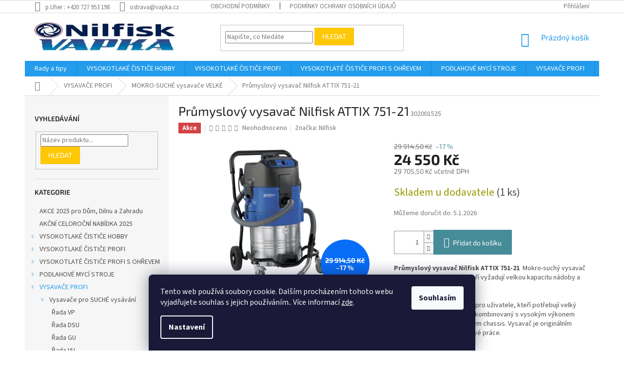

--- FILE ---
content_type: text/html; charset=utf-8
request_url: https://www.nilfisk-centrum-morava.cz/nilfisk-attix-751-21/
body_size: 37762
content:
<!doctype html><html lang="cs" dir="ltr" class="header-background-light external-fonts-loaded"><head><meta charset="utf-8" /><meta name="viewport" content="width=device-width,initial-scale=1" /><title>Průmyslový vysavač Nilfisk ATTIX 751-21 - Nilfisk-centrum-morava</title><link rel="preconnect" href="https://cdn.myshoptet.com" /><link rel="dns-prefetch" href="https://cdn.myshoptet.com" /><link rel="preload" href="https://cdn.myshoptet.com/prj/dist/master/cms/libs/jquery/jquery-1.11.3.min.js" as="script" /><link href="https://cdn.myshoptet.com/prj/dist/master/cms/templates/frontend_templates/shared/css/font-face/source-sans-3.css" rel="stylesheet"><link href="https://cdn.myshoptet.com/prj/dist/master/cms/templates/frontend_templates/shared/css/font-face/exo-2.css" rel="stylesheet"><link href="https://cdn.myshoptet.com/prj/dist/master/shop/dist/font-shoptet-11.css.62c94c7785ff2cea73b2.css" rel="stylesheet"><script>
dataLayer = [];
dataLayer.push({'shoptet' : {
    "pageId": 910,
    "pageType": "productDetail",
    "currency": "CZK",
    "currencyInfo": {
        "decimalSeparator": ",",
        "exchangeRate": 1,
        "priceDecimalPlaces": 2,
        "symbol": "K\u010d",
        "symbolLeft": 0,
        "thousandSeparator": " "
    },
    "language": "cs",
    "projectId": 329908,
    "product": {
        "id": 1308,
        "guid": "53b06e61-c3e7-11e8-a8f6-002590dad85e",
        "hasVariants": false,
        "codes": [
            {
                "code": 302001525,
                "quantity": "1",
                "stocks": [
                    {
                        "id": "ext",
                        "quantity": "1"
                    }
                ]
            }
        ],
        "code": "302001525",
        "name": "Pr\u016fmyslov\u00fd vysava\u010d Nilfisk ATTIX 751-21",
        "appendix": "",
        "weight": 27,
        "manufacturer": "Nilfisk",
        "manufacturerGuid": "1EF533335E9F6F82A937DA0BA3DED3EE",
        "currentCategory": "VYSAVA\u010cE Profesional |  MOKRO-SUCH\u00c9 vysava\u010de VELK\u00c9",
        "currentCategoryGuid": "d97b002f-8a8b-11e8-8216-002590dad85e",
        "defaultCategory": "VYSAVA\u010cE Profesional |  MOKRO-SUCH\u00c9 vysava\u010de VELK\u00c9",
        "defaultCategoryGuid": "d97b002f-8a8b-11e8-8216-002590dad85e",
        "currency": "CZK",
        "priceWithVat": 29705.5
    },
    "stocks": [
        {
            "id": "ext",
            "title": "Sklad",
            "isDeliveryPoint": 0,
            "visibleOnEshop": 1
        }
    ],
    "cartInfo": {
        "id": null,
        "freeShipping": false,
        "freeShippingFrom": null,
        "leftToFreeGift": {
            "formattedPrice": "0 K\u010d",
            "priceLeft": 0
        },
        "freeGift": false,
        "leftToFreeShipping": {
            "priceLeft": null,
            "dependOnRegion": null,
            "formattedPrice": null
        },
        "discountCoupon": [],
        "getNoBillingShippingPrice": {
            "withoutVat": 0,
            "vat": 0,
            "withVat": 0
        },
        "cartItems": [],
        "taxMode": "ORDINARY"
    },
    "cart": [],
    "customer": {
        "priceRatio": 1,
        "priceListId": 1,
        "groupId": null,
        "registered": false,
        "mainAccount": false
    }
}});
dataLayer.push({'cookie_consent' : {
    "marketing": "denied",
    "analytics": "denied"
}});
document.addEventListener('DOMContentLoaded', function() {
    shoptet.consent.onAccept(function(agreements) {
        if (agreements.length == 0) {
            return;
        }
        dataLayer.push({
            'cookie_consent' : {
                'marketing' : (agreements.includes(shoptet.config.cookiesConsentOptPersonalisation)
                    ? 'granted' : 'denied'),
                'analytics': (agreements.includes(shoptet.config.cookiesConsentOptAnalytics)
                    ? 'granted' : 'denied')
            },
            'event': 'cookie_consent'
        });
    });
});
</script>

<!-- Google Tag Manager -->
<script>(function(w,d,s,l,i){w[l]=w[l]||[];w[l].push({'gtm.start':
new Date().getTime(),event:'gtm.js'});var f=d.getElementsByTagName(s)[0],
j=d.createElement(s),dl=l!='dataLayer'?'&l='+l:'';j.async=true;j.src=
'https://www.googletagmanager.com/gtm.js?id='+i+dl;f.parentNode.insertBefore(j,f);
})(window,document,'script','dataLayer','GTM-W25C738');</script>
<!-- End Google Tag Manager -->

<meta property="og:type" content="website"><meta property="og:site_name" content="nilfisk-centrum-morava.cz"><meta property="og:url" content="https://www.nilfisk-centrum-morava.cz/nilfisk-attix-751-21/"><meta property="og:title" content="Průmyslový vysavač Nilfisk ATTIX 751-21 - Nilfisk-centrum-morava"><meta name="author" content="Nilfisk-centrum-morava"><meta name="web_author" content="Shoptet.cz"><meta name="dcterms.rightsHolder" content="www.nilfisk-centrum-morava.cz"><meta name="robots" content="index,follow"><meta property="og:image" content="https://cdn.myshoptet.com/usr/www.nilfisk-centrum-morava.cz/user/shop/big/1308_attix-751-11.jpg?68c91057"><meta property="og:description" content="Průmyslový vysavač Nilfisk ATTIX 751-21. Průmyslový vysavač Nilfisk ATTIX 751-21  Mokro-suchý vysavač je vhodný pro uživatele, kteří vyžadují velkou kapacitu nádoby a optimální sací výkon.

ATTIX 7 je skvělým řešením pro uživatele, kteří potřebují velký objem nádoby na nečistoty kombinovaný s vysokým výkonem motoru…"><meta name="description" content="Průmyslový vysavač Nilfisk ATTIX 751-21. Průmyslový vysavač Nilfisk ATTIX 751-21  Mokro-suchý vysavač je vhodný pro uživatele, kteří vyžadují velkou kapacitu nádoby a optimální sací výkon.

ATTIX 7 je skvělým řešením pro uživatele, kteří potřebují velký objem nádoby na nečistoty kombinovaný s vysokým výkonem motoru…"><meta name="google-site-verification" content="7HJaF7G17A6n2TatbIk-G-z6D_NJzfupHUywJXMf_dA"><meta property="product:price:amount" content="29705.5"><meta property="product:price:currency" content="CZK"><style>:root {--color-primary: #239ceb;--color-primary-h: 204;--color-primary-s: 83%;--color-primary-l: 53%;--color-primary-hover: #1997e5;--color-primary-hover-h: 203;--color-primary-hover-s: 80%;--color-primary-hover-l: 50%;--color-secondary: #468c98;--color-secondary-h: 189;--color-secondary-s: 37%;--color-secondary-l: 44%;--color-secondary-hover: #3b7580;--color-secondary-hover-h: 190;--color-secondary-hover-s: 37%;--color-secondary-hover-l: 37%;--color-tertiary: #ffc807;--color-tertiary-h: 47;--color-tertiary-s: 100%;--color-tertiary-l: 51%;--color-tertiary-hover: #ffbb00;--color-tertiary-hover-h: 44;--color-tertiary-hover-s: 100%;--color-tertiary-hover-l: 50%;--color-header-background: #ffffff;--template-font: "Source Sans 3";--template-headings-font: "Exo 2";--header-background-url: none;--cookies-notice-background: #1A1937;--cookies-notice-color: #F8FAFB;--cookies-notice-button-hover: #f5f5f5;--cookies-notice-link-hover: #27263f;--templates-update-management-preview-mode-content: "Náhled aktualizací šablony je aktivní pro váš prohlížeč."}</style>
    
    <link href="https://cdn.myshoptet.com/prj/dist/master/shop/dist/main-11.less.3b31371137d15b128f1e.css" rel="stylesheet" />
        
    <script>var shoptet = shoptet || {};</script>
    <script src="https://cdn.myshoptet.com/prj/dist/master/shop/dist/main-3g-header.js.05f199e7fd2450312de2.js"></script>
<!-- User include --><!-- project html code header -->
<link rel="apple-touch-icon" sizes="180x180" href="/user/documents/apple-touch-icon.png">
<link rel="icon" type="image/png" href="/user/documents/favicon-32x32.png" sizes="32x32">
<link rel="icon" type="image/png" href="/user/documents/favicon-16x16.png" sizes="16x16">
<link rel="manifest" href="/user/documents/manifest.json">
<link rel="mask-icon" href="/user/documents/safari-pinned-tab-svg" color"#5bbad5">
<link rel="shortscut icon" href="/user/documents/favicon.ico">
<meta name="masapplication-config" conted="/user/documents/browserconfig.xml">
<meta name="theme-color" conted="#ffffff">
<!-- /User include --><link rel="canonical" href="https://www.nilfisk-centrum-morava.cz/nilfisk-attix-751-21/" />    <script>
        var _hwq = _hwq || [];
        _hwq.push(['setKey', '31A37D10E2DB015E42E78069A27E5E1F']);
        _hwq.push(['setTopPos', '0']);
        _hwq.push(['showWidget', '22']);
        (function() {
            var ho = document.createElement('script');
            ho.src = 'https://cz.im9.cz/direct/i/gjs.php?n=wdgt&sak=31A37D10E2DB015E42E78069A27E5E1F';
            var s = document.getElementsByTagName('script')[0]; s.parentNode.insertBefore(ho, s);
        })();
    </script>
<script>!function(){var t={9196:function(){!function(){var t=/\[object (Boolean|Number|String|Function|Array|Date|RegExp)\]/;function r(r){return null==r?String(r):(r=t.exec(Object.prototype.toString.call(Object(r))))?r[1].toLowerCase():"object"}function n(t,r){return Object.prototype.hasOwnProperty.call(Object(t),r)}function e(t){if(!t||"object"!=r(t)||t.nodeType||t==t.window)return!1;try{if(t.constructor&&!n(t,"constructor")&&!n(t.constructor.prototype,"isPrototypeOf"))return!1}catch(t){return!1}for(var e in t);return void 0===e||n(t,e)}function o(t,r,n){this.b=t,this.f=r||function(){},this.d=!1,this.a={},this.c=[],this.e=function(t){return{set:function(r,n){u(c(r,n),t.a)},get:function(r){return t.get(r)}}}(this),i(this,t,!n);var e=t.push,o=this;t.push=function(){var r=[].slice.call(arguments,0),n=e.apply(t,r);return i(o,r),n}}function i(t,n,o){for(t.c.push.apply(t.c,n);!1===t.d&&0<t.c.length;){if("array"==r(n=t.c.shift()))t:{var i=n,a=t.a;if("string"==r(i[0])){for(var f=i[0].split("."),s=f.pop(),p=(i=i.slice(1),0);p<f.length;p++){if(void 0===a[f[p]])break t;a=a[f[p]]}try{a[s].apply(a,i)}catch(t){}}}else if("function"==typeof n)try{n.call(t.e)}catch(t){}else{if(!e(n))continue;for(var l in n)u(c(l,n[l]),t.a)}o||(t.d=!0,t.f(t.a,n),t.d=!1)}}function c(t,r){for(var n={},e=n,o=t.split("."),i=0;i<o.length-1;i++)e=e[o[i]]={};return e[o[o.length-1]]=r,n}function u(t,o){for(var i in t)if(n(t,i)){var c=t[i];"array"==r(c)?("array"==r(o[i])||(o[i]=[]),u(c,o[i])):e(c)?(e(o[i])||(o[i]={}),u(c,o[i])):o[i]=c}}window.DataLayerHelper=o,o.prototype.get=function(t){var r=this.a;t=t.split(".");for(var n=0;n<t.length;n++){if(void 0===r[t[n]])return;r=r[t[n]]}return r},o.prototype.flatten=function(){this.b.splice(0,this.b.length),this.b[0]={},u(this.a,this.b[0])}}()}},r={};function n(e){var o=r[e];if(void 0!==o)return o.exports;var i=r[e]={exports:{}};return t[e](i,i.exports,n),i.exports}n.n=function(t){var r=t&&t.__esModule?function(){return t.default}:function(){return t};return n.d(r,{a:r}),r},n.d=function(t,r){for(var e in r)n.o(r,e)&&!n.o(t,e)&&Object.defineProperty(t,e,{enumerable:!0,get:r[e]})},n.o=function(t,r){return Object.prototype.hasOwnProperty.call(t,r)},function(){"use strict";n(9196)}()}();</script><style>/* custom background */@media (min-width: 992px) {body {background-color: #ffffff ;background-position: top center;background-repeat: no-repeat;background-attachment: fixed;}}</style>    <!-- Global site tag (gtag.js) - Google Analytics -->
    <script async src="https://www.googletagmanager.com/gtag/js?id=G-KHVVGDK7SD"></script>
    <script>
        
        window.dataLayer = window.dataLayer || [];
        function gtag(){dataLayer.push(arguments);}
        

                    console.debug('default consent data');

            gtag('consent', 'default', {"ad_storage":"denied","analytics_storage":"denied","ad_user_data":"denied","ad_personalization":"denied","wait_for_update":500});
            dataLayer.push({
                'event': 'default_consent'
            });
        
        gtag('js', new Date());

        
                gtag('config', 'G-KHVVGDK7SD', {"groups":"GA4","send_page_view":false,"content_group":"productDetail","currency":"CZK","page_language":"cs"});
        
                gtag('config', 'AW-729667988', {"allow_enhanced_conversions":true});
        
        
        
        
        
                    gtag('event', 'page_view', {"send_to":"GA4","page_language":"cs","content_group":"productDetail","currency":"CZK"});
        
                gtag('set', 'currency', 'CZK');

        gtag('event', 'view_item', {
            "send_to": "UA",
            "items": [
                {
                    "id": "302001525",
                    "name": "Pr\u016fmyslov\u00fd vysava\u010d Nilfisk ATTIX 751-21",
                    "category": "VYSAVA\u010cE Profesional \/  MOKRO-SUCH\u00c9 vysava\u010de VELK\u00c9",
                                        "brand": "Nilfisk",
                                                            "price": 24550
                }
            ]
        });
        
        
        
        
        
                    gtag('event', 'view_item', {"send_to":"GA4","page_language":"cs","content_group":"productDetail","value":24550,"currency":"CZK","items":[{"item_id":"302001525","item_name":"Pr\u016fmyslov\u00fd vysava\u010d Nilfisk ATTIX 751-21","item_brand":"Nilfisk","item_category":"VYSAVA\u010cE Profesional","item_category2":" MOKRO-SUCH\u00c9 vysava\u010de VELK\u00c9","price":24550,"quantity":1,"index":0}]});
        
        
        
        
        
        
        
        document.addEventListener('DOMContentLoaded', function() {
            if (typeof shoptet.tracking !== 'undefined') {
                for (var id in shoptet.tracking.bannersList) {
                    gtag('event', 'view_promotion', {
                        "send_to": "UA",
                        "promotions": [
                            {
                                "id": shoptet.tracking.bannersList[id].id,
                                "name": shoptet.tracking.bannersList[id].name,
                                "position": shoptet.tracking.bannersList[id].position
                            }
                        ]
                    });
                }
            }

            shoptet.consent.onAccept(function(agreements) {
                if (agreements.length !== 0) {
                    console.debug('gtag consent accept');
                    var gtagConsentPayload =  {
                        'ad_storage': agreements.includes(shoptet.config.cookiesConsentOptPersonalisation)
                            ? 'granted' : 'denied',
                        'analytics_storage': agreements.includes(shoptet.config.cookiesConsentOptAnalytics)
                            ? 'granted' : 'denied',
                                                                                                'ad_user_data': agreements.includes(shoptet.config.cookiesConsentOptPersonalisation)
                            ? 'granted' : 'denied',
                        'ad_personalization': agreements.includes(shoptet.config.cookiesConsentOptPersonalisation)
                            ? 'granted' : 'denied',
                        };
                    console.debug('update consent data', gtagConsentPayload);
                    gtag('consent', 'update', gtagConsentPayload);
                    dataLayer.push(
                        { 'event': 'update_consent' }
                    );
                }
            });
        });
    </script>
<script>
    (function(t, r, a, c, k, i, n, g) { t['ROIDataObject'] = k;
    t[k]=t[k]||function(){ (t[k].q=t[k].q||[]).push(arguments) },t[k].c=i;n=r.createElement(a),
    g=r.getElementsByTagName(a)[0];n.async=1;n.src=c;g.parentNode.insertBefore(n,g)
    })(window, document, 'script', '//www.heureka.cz/ocm/sdk.js?source=shoptet&version=2&page=product_detail', 'heureka', 'cz');

    heureka('set_user_consent', 0);
</script>
</head><body class="desktop id-910 in-mokro-suche-vysavace-velke template-11 type-product type-detail multiple-columns-body columns-3 ums_forms_redesign--off ums_a11y_category_page--on ums_discussion_rating_forms--off ums_flags_display_unification--on ums_a11y_login--off mobile-header-version-0"><noscript>
    <style>
        #header {
            padding-top: 0;
            position: relative !important;
            top: 0;
        }
        .header-navigation {
            position: relative !important;
        }
        .overall-wrapper {
            margin: 0 !important;
        }
        body:not(.ready) {
            visibility: visible !important;
        }
    </style>
    <div class="no-javascript">
        <div class="no-javascript__title">Musíte změnit nastavení vašeho prohlížeče</div>
        <div class="no-javascript__text">Podívejte se na: <a href="https://www.google.com/support/bin/answer.py?answer=23852">Jak povolit JavaScript ve vašem prohlížeči</a>.</div>
        <div class="no-javascript__text">Pokud používáte software na blokování reklam, může být nutné povolit JavaScript z této stránky.</div>
        <div class="no-javascript__text">Děkujeme.</div>
    </div>
</noscript>

        <div id="fb-root"></div>
        <script>
            window.fbAsyncInit = function() {
                FB.init({
//                    appId            : 'your-app-id',
                    autoLogAppEvents : true,
                    xfbml            : true,
                    version          : 'v19.0'
                });
            };
        </script>
        <script async defer crossorigin="anonymous" src="https://connect.facebook.net/cs_CZ/sdk.js"></script>
<!-- Google Tag Manager (noscript) -->
<noscript><iframe src="https://www.googletagmanager.com/ns.html?id=GTM-W25C738"
height="0" width="0" style="display:none;visibility:hidden"></iframe></noscript>
<!-- End Google Tag Manager (noscript) -->

    <div class="siteCookies siteCookies--bottom siteCookies--dark js-siteCookies" role="dialog" data-testid="cookiesPopup" data-nosnippet>
        <div class="siteCookies__form">
            <div class="siteCookies__content">
                <div class="siteCookies__text">
                    Tento web používá soubory cookie. Dalším procházením tohoto webu vyjadřujete souhlas s jejich používáním.. Více informací <a href="https://227205.myshoptet.com/podminky-ochrany-osobnich-udaju/" target="\">zde</a>.
                </div>
                <p class="siteCookies__links">
                    <button class="siteCookies__link js-cookies-settings" aria-label="Nastavení cookies" data-testid="cookiesSettings">Nastavení</button>
                </p>
            </div>
            <div class="siteCookies__buttonWrap">
                                <button class="siteCookies__button js-cookiesConsentSubmit" value="all" aria-label="Přijmout cookies" data-testid="buttonCookiesAccept">Souhlasím</button>
            </div>
        </div>
        <script>
            document.addEventListener("DOMContentLoaded", () => {
                const siteCookies = document.querySelector('.js-siteCookies');
                document.addEventListener("scroll", shoptet.common.throttle(() => {
                    const st = document.documentElement.scrollTop;
                    if (st > 1) {
                        siteCookies.classList.add('siteCookies--scrolled');
                    } else {
                        siteCookies.classList.remove('siteCookies--scrolled');
                    }
                }, 100));
            });
        </script>
    </div>
<a href="#content" class="skip-link sr-only">Přejít na obsah</a><div class="overall-wrapper"><div class="user-action"><div class="container"><div class="user-action-in"><div class="user-action-login popup-widget login-widget"><div class="popup-widget-inner"><h2 id="loginHeading">Přihlášení k vašemu účtu</h2><div id="customerLogin"><form action="/action/Customer/Login/" method="post" id="formLoginIncluded" class="csrf-enabled formLogin" data-testid="formLogin"><input type="hidden" name="referer" value="" /><div class="form-group"><div class="input-wrapper email js-validated-element-wrapper no-label"><input type="email" name="email" class="form-control" autofocus placeholder="E-mailová adresa (např. jan@novak.cz)" data-testid="inputEmail" autocomplete="email" required /></div></div><div class="form-group"><div class="input-wrapper password js-validated-element-wrapper no-label"><input type="password" name="password" class="form-control" placeholder="Heslo" data-testid="inputPassword" autocomplete="current-password" required /><span class="no-display">Nemůžete vyplnit toto pole</span><input type="text" name="surname" value="" class="no-display" /></div></div><div class="form-group"><div class="login-wrapper"><button type="submit" class="btn btn-secondary btn-text btn-login" data-testid="buttonSubmit">Přihlásit se</button><div class="password-helper"><a href="/registrace/" data-testid="signup" rel="nofollow">Nová registrace</a><a href="/klient/zapomenute-heslo/" rel="nofollow">Zapomenuté heslo</a></div></div></div></form>
</div></div></div>
    <div id="cart-widget" class="user-action-cart popup-widget cart-widget loader-wrapper" data-testid="popupCartWidget" role="dialog" aria-hidden="true"><div class="popup-widget-inner cart-widget-inner place-cart-here"><div class="loader-overlay"><div class="loader"></div></div></div><div class="cart-widget-button"><a href="/kosik/" class="btn btn-conversion" id="continue-order-button" rel="nofollow" data-testid="buttonNextStep">Pokračovat do košíku</a></div></div></div>
</div></div><div class="top-navigation-bar" data-testid="topNavigationBar">

    <div class="container">

        <div class="top-navigation-contacts">
            <strong>Zákaznická podpora:</strong><a class="project-phone project-phone-info" role="text" aria-label="Telefon: p.Uher : +420 727 953 198"><span aria-hidden="true">p.Uher : +420 727 953 198</span></a><a href="mailto:ostrava@vapka.cz" class="project-email" data-testid="contactboxEmail"><span>ostrava@vapka.cz</span></a>        </div>

                            <div class="top-navigation-menu">
                <div class="top-navigation-menu-trigger"></div>
                <ul class="top-navigation-bar-menu">
                                            <li class="top-navigation-menu-item-39">
                            <a href="/obchodni-podminky/">Obchodní podmínky</a>
                        </li>
                                            <li class="top-navigation-menu-item-691">
                            <a href="/podminky-ochrany-osobnich-udaju/">Podmínky ochrany osobních údajů </a>
                        </li>
                                    </ul>
                <ul class="top-navigation-bar-menu-helper"></ul>
            </div>
        
        <div class="top-navigation-tools">
            <div class="responsive-tools">
                <a href="#" class="toggle-window" data-target="search" aria-label="Hledat" data-testid="linkSearchIcon"></a>
                                                            <a href="#" class="toggle-window" data-target="login"></a>
                                                    <a href="#" class="toggle-window" data-target="navigation" aria-label="Menu" data-testid="hamburgerMenu"></a>
            </div>
                        <a href="/login/?backTo=%2Fnilfisk-attix-751-21%2F" class="top-nav-button top-nav-button-login primary login toggle-window" data-target="login" data-testid="signin" rel="nofollow"><span>Přihlášení</span></a>        </div>

    </div>

</div>
<header id="header"><div class="container navigation-wrapper">
    <div class="header-top">
        <div class="site-name-wrapper">
            <div class="site-name"><a href="/" data-testid="linkWebsiteLogo"><img src="https://cdn.myshoptet.com/usr/www.nilfisk-centrum-morava.cz/user/logos/logo_309x64.jpg" alt="Nilfisk-centrum-morava" fetchpriority="low" /></a></div>        </div>
        <div class="search" itemscope itemtype="https://schema.org/WebSite">
            <meta itemprop="headline" content=" MOKRO-SUCHÉ vysavače VELKÉ"/><meta itemprop="url" content="https://www.nilfisk-centrum-morava.cz"/><meta itemprop="text" content="Průmyslový vysavač Nilfisk ATTIX 751-21. Průmyslový vysavač Nilfisk ATTIX 751-21&amp;amp;nbsp;&amp;amp;nbsp;Mokro-suchý vysavač je vhodný pro uživatele, kteří vyžadují velkou kapacitu nádoby a optimální sací výkon. ATTIX 7 je skvělým řešením pro uživatele, kteří potřebují velký objem nádoby na nečistoty kombinovaný s..."/>            <form action="/action/ProductSearch/prepareString/" method="post"
    id="formSearchForm" class="search-form compact-form js-search-main"
    itemprop="potentialAction" itemscope itemtype="https://schema.org/SearchAction" data-testid="searchForm">
    <fieldset>
        <meta itemprop="target"
            content="https://www.nilfisk-centrum-morava.cz/vyhledavani/?string={string}"/>
        <input type="hidden" name="language" value="cs"/>
        
            
<input
    type="search"
    name="string"
        class="query-input form-control search-input js-search-input"
    placeholder="Napište, co hledáte"
    autocomplete="off"
    required
    itemprop="query-input"
    aria-label="Vyhledávání"
    data-testid="searchInput"
>
            <button type="submit" class="btn btn-default" data-testid="searchBtn">Hledat</button>
        
    </fieldset>
</form>
        </div>
        <div class="navigation-buttons">
                
    <a href="/kosik/" class="btn btn-icon toggle-window cart-count" data-target="cart" data-hover="true" data-redirect="true" data-testid="headerCart" rel="nofollow" aria-haspopup="dialog" aria-expanded="false" aria-controls="cart-widget">
        
                <span class="sr-only">Nákupní košík</span>
        
            <span class="cart-price visible-lg-inline-block" data-testid="headerCartPrice">
                                    Prázdný košík                            </span>
        
    
            </a>
        </div>
    </div>
    <nav id="navigation" aria-label="Hlavní menu" data-collapsible="true"><div class="navigation-in menu"><ul class="menu-level-1" role="menubar" data-testid="headerMenuItems"><li class="menu-item-682" role="none"><a href="/tipy/" data-testid="headerMenuItem" role="menuitem" aria-expanded="false"><b>Rady a tipy</b></a></li>
<li class="menu-item-694 ext" role="none"><a href="/vysokotlaky-cistic-pro-dum-a-domacnost/" data-testid="headerMenuItem" role="menuitem" aria-haspopup="true" aria-expanded="false"><b>VYSOKOTLAKÉ ČISTIČE HOBBY</b><span class="submenu-arrow"></span></a><ul class="menu-level-2" aria-label="VYSOKOTLAKÉ ČISTIČE HOBBY" tabindex="-1" role="menu"><li class="menu-item-1338" role="none"><a href="/core-125-140-bar--/" class="menu-image" data-testid="headerMenuItem" tabindex="-1" aria-hidden="true"><img src="data:image/svg+xml,%3Csvg%20width%3D%22140%22%20height%3D%22100%22%20xmlns%3D%22http%3A%2F%2Fwww.w3.org%2F2000%2Fsvg%22%3E%3C%2Fsvg%3E" alt="" aria-hidden="true" width="140" height="100"  data-src="https://cdn.myshoptet.com/usr/www.nilfisk-centrum-morava.cz/user/categories/thumb/core_140-car_wash.jpg" fetchpriority="low" /></a><div><a href="/core-125-140-bar--/" data-testid="headerMenuItem" role="menuitem"><span>CORE ( 125-150 bar )</span></a>
                        </div></li><li class="menu-item-880" role="none"><a href="/excellent--170-180-bar-/" class="menu-image" data-testid="headerMenuItem" tabindex="-1" aria-hidden="true"><img src="data:image/svg+xml,%3Csvg%20width%3D%22140%22%20height%3D%22100%22%20xmlns%3D%22http%3A%2F%2Fwww.w3.org%2F2000%2Fsvg%22%3E%3C%2Fsvg%3E" alt="" aria-hidden="true" width="140" height="100"  data-src="https://cdn.myshoptet.com/usr/www.nilfisk-centrum-morava.cz/user/categories/thumb/nilfisk-e-150-1-10-h-x-tra-vysokotlaky-cistic.jpg" fetchpriority="low" /></a><div><a href="/excellent--170-180-bar-/" data-testid="headerMenuItem" role="menuitem"><span>EXCELLENT (170-180 bar)</span></a>
                        </div></li><li class="menu-item-883" role="none"><a href="/premium--150-200-bar-/" class="menu-image" data-testid="headerMenuItem" tabindex="-1" aria-hidden="true"><img src="data:image/svg+xml,%3Csvg%20width%3D%22140%22%20height%3D%22100%22%20xmlns%3D%22http%3A%2F%2Fwww.w3.org%2F2000%2Fsvg%22%3E%3C%2Fsvg%3E" alt="" aria-hidden="true" width="140" height="100"  data-src="https://cdn.myshoptet.com/usr/www.nilfisk-centrum-morava.cz/user/categories/thumb/nilfisk_p.jpg" fetchpriority="low" /></a><div><a href="/premium--150-200-bar-/" data-testid="headerMenuItem" role="menuitem"><span>PREMIUM (180-200 bar)</span></a>
                        </div></li><li class="menu-item-928" role="none"><a href="/detergenty/" class="menu-image" data-testid="headerMenuItem" tabindex="-1" aria-hidden="true"><img src="data:image/svg+xml,%3Csvg%20width%3D%22140%22%20height%3D%22100%22%20xmlns%3D%22http%3A%2F%2Fwww.w3.org%2F2000%2Fsvg%22%3E%3C%2Fsvg%3E" alt="" aria-hidden="true" width="140" height="100"  data-src="https://cdn.myshoptet.com/usr/www.nilfisk-centrum-morava.cz/user/categories/thumb/dv_120x116_6262716_01_4c_de_20170125225845.jpg" fetchpriority="low" /></a><div><a href="/detergenty/" data-testid="headerMenuItem" role="menuitem"><span>DETERGENTY</span></a>
                        </div></li></ul></li>
<li class="menu-item-703 ext" role="none"><a href="/vysokotlaky-cistic-bez-ohrevu/" data-testid="headerMenuItem" role="menuitem" aria-haspopup="true" aria-expanded="false"><b>VYSOKOTLAKÉ ČISTIČE PROFI</b><span class="submenu-arrow"></span></a><ul class="menu-level-2" aria-label="VYSOKOTLAKÉ ČISTIČE PROFI" tabindex="-1" role="menu"><li class="menu-item-1320" role="none"><a href="/benzinove-nezavisle/" class="menu-image" data-testid="headerMenuItem" tabindex="-1" aria-hidden="true"><img src="data:image/svg+xml,%3Csvg%20width%3D%22140%22%20height%3D%22100%22%20xmlns%3D%22http%3A%2F%2Fwww.w3.org%2F2000%2Fsvg%22%3E%3C%2Fsvg%3E" alt="" aria-hidden="true" width="140" height="100"  data-src="https://cdn.myshoptet.com/usr/www.nilfisk-centrum-morava.cz/user/categories/thumb/fdx_2_16-210.jpg" fetchpriority="low" /></a><div><a href="/benzinove-nezavisle/" data-testid="headerMenuItem" role="menuitem"><span>WAP STUDENOVODNÍ bez ohřevu pohon - Nezávislé (Benzín, Diesel)</span></a>
                        </div></li><li class="menu-item-727" role="none"><a href="/zakladni-rada-vapka-profesional/" class="menu-image" data-testid="headerMenuItem" tabindex="-1" aria-hidden="true"><img src="data:image/svg+xml,%3Csvg%20width%3D%22140%22%20height%3D%22100%22%20xmlns%3D%22http%3A%2F%2Fwww.w3.org%2F2000%2Fsvg%22%3E%3C%2Fsvg%3E" alt="" aria-hidden="true" width="140" height="100"  data-src="https://cdn.myshoptet.com/usr/www.nilfisk-centrum-morava.cz/user/categories/thumb/nilfisk-mc-2c-120520-eu.jpg" fetchpriority="low" /></a><div><a href="/zakladni-rada-vapka-profesional/" data-testid="headerMenuItem" role="menuitem"><span>Základní řada VAPKA Profesional </span></a>
                        </div></li><li class="menu-item-730" role="none"><a href="/stredni-rada-vapka-profesional/" class="menu-image" data-testid="headerMenuItem" tabindex="-1" aria-hidden="true"><img src="data:image/svg+xml,%3Csvg%20width%3D%22140%22%20height%3D%22100%22%20xmlns%3D%22http%3A%2F%2Fwww.w3.org%2F2000%2Fsvg%22%3E%3C%2Fsvg%3E" alt="" aria-hidden="true" width="140" height="100"  data-src="https://cdn.myshoptet.com/usr/www.nilfisk-centrum-morava.cz/user/categories/thumb/mc-5m-200-1000_l.jpg" fetchpriority="low" /></a><div><a href="/stredni-rada-vapka-profesional/" data-testid="headerMenuItem" role="menuitem"><span>Střední řada Profesional</span></a>
                        </div></li><li class="menu-item-733" role="none"><a href="/vyssi-rada-vapka-profesional/" class="menu-image" data-testid="headerMenuItem" tabindex="-1" aria-hidden="true"><img src="data:image/svg+xml,%3Csvg%20width%3D%22140%22%20height%3D%22100%22%20xmlns%3D%22http%3A%2F%2Fwww.w3.org%2F2000%2Fsvg%22%3E%3C%2Fsvg%3E" alt="" aria-hidden="true" width="140" height="100"  data-src="https://cdn.myshoptet.com/usr/www.nilfisk-centrum-morava.cz/user/categories/thumb/mc-5m-200-1000_l-1.jpg" fetchpriority="low" /></a><div><a href="/vyssi-rada-vapka-profesional/" data-testid="headerMenuItem" role="menuitem"><span>Vyšší řada VAPKA Profesional </span></a>
                        </div></li><li class="menu-item-736" role="none"><a href="/vapky-neelektricke--benzinovy-pohon-/" class="menu-image" data-testid="headerMenuItem" tabindex="-1" aria-hidden="true"><img src="data:image/svg+xml,%3Csvg%20width%3D%22140%22%20height%3D%22100%22%20xmlns%3D%22http%3A%2F%2Fwww.w3.org%2F2000%2Fsvg%22%3E%3C%2Fsvg%3E" alt="" aria-hidden="true" width="140" height="100"  data-src="https://cdn.myshoptet.com/usr/www.nilfisk-centrum-morava.cz/user/categories/thumb/fdx_pro.jpg" fetchpriority="low" /></a><div><a href="/vapky-neelektricke--benzinovy-pohon-/" data-testid="headerMenuItem" role="menuitem"><span>Wapka bez ohřevu - nezávislý pohon (benzinový - diesel)</span></a>
                        </div></li><li class="menu-item-1409" role="none"><a href="/hot-box-externi-ohrivac-vody-pro-vapky/" class="menu-image" data-testid="headerMenuItem" tabindex="-1" aria-hidden="true"><img src="data:image/svg+xml,%3Csvg%20width%3D%22140%22%20height%3D%22100%22%20xmlns%3D%22http%3A%2F%2Fwww.w3.org%2F2000%2Fsvg%22%3E%3C%2Fsvg%3E" alt="" aria-hidden="true" width="140" height="100"  data-src="https://cdn.myshoptet.com/prj/dist/master/cms/templates/frontend_templates/00/img/folder.svg" fetchpriority="low" /></a><div><a href="/hot-box-externi-ohrivac-vody-pro-vapky/" data-testid="headerMenuItem" role="menuitem"><span>HOT BOX - externí ohřívač vody pro VAPKY</span></a>
                        </div></li><li class="menu-item-895 has-third-level" role="none"><a href="/prislusenstvi-6/" class="menu-image" data-testid="headerMenuItem" tabindex="-1" aria-hidden="true"><img src="data:image/svg+xml,%3Csvg%20width%3D%22140%22%20height%3D%22100%22%20xmlns%3D%22http%3A%2F%2Fwww.w3.org%2F2000%2Fsvg%22%3E%3C%2Fsvg%3E" alt="" aria-hidden="true" width="140" height="100"  data-src="https://cdn.myshoptet.com/usr/www.nilfisk-centrum-morava.cz/user/categories/thumb/_vyrn_1102turbo1.jpg" fetchpriority="low" /></a><div><a href="/prislusenstvi-6/" data-testid="headerMenuItem" role="menuitem"><span>PŘÍSLUŠENSTVÍ</span></a>
                                                    <ul class="menu-level-3" role="menu">
                                                                    <li class="menu-item-1125" role="none">
                                        <a href="/vysokotlake-pistole/" data-testid="headerMenuItem" role="menuitem">
                                            Vysokotlaké pistole</a>,                                    </li>
                                                                    <li class="menu-item-1128" role="none">
                                        <a href="/vysokotlake-trysky/" data-testid="headerMenuItem" role="menuitem">
                                            Vysokotlaké trysky</a>,                                    </li>
                                                                    <li class="menu-item-1131" role="none">
                                        <a href="/rotacni-trysky/" data-testid="headerMenuItem" role="menuitem">
                                            Rotační trysky</a>,                                    </li>
                                                                    <li class="menu-item-1134" role="none">
                                        <a href="/trysky-4-in-1/" data-testid="headerMenuItem" role="menuitem">
                                            Trysky 4-in-1</a>,                                    </li>
                                                                    <li class="menu-item-1137" role="none">
                                        <a href="/nastavce/" data-testid="headerMenuItem" role="menuitem">
                                            Nástavce</a>,                                    </li>
                                                                    <li class="menu-item-1140" role="none">
                                        <a href="/cistice-podlah/" data-testid="headerMenuItem" role="menuitem">
                                            Čističe podlah</a>,                                    </li>
                                                                    <li class="menu-item-1143" role="none">
                                        <a href="/prutocne-a-rotacni-kartace/" data-testid="headerMenuItem" role="menuitem">
                                            Průtočné a rotační kartáče</a>,                                    </li>
                                                                    <li class="menu-item-1146" role="none">
                                        <a href="/penovaci-nastavce/" data-testid="headerMenuItem" role="menuitem">
                                            Pěnovací nástavce</a>,                                    </li>
                                                                    <li class="menu-item-1149" role="none">
                                        <a href="/vodni-filtry/" data-testid="headerMenuItem" role="menuitem">
                                            Vodní filtry </a>,                                    </li>
                                                                    <li class="menu-item-1152" role="none">
                                        <a href="/cistice-potrubi/" data-testid="headerMenuItem" role="menuitem">
                                            Čističe potrubí</a>,                                    </li>
                                                                    <li class="menu-item-1155" role="none">
                                        <a href="/vysokotlake-hadice-2/" data-testid="headerMenuItem" role="menuitem">
                                            Vysokotlaké hadice</a>,                                    </li>
                                                                    <li class="menu-item-1158" role="none">
                                        <a href="/vysokotlake-spojky/" data-testid="headerMenuItem" role="menuitem">
                                            Vysokotlaké spojky</a>                                    </li>
                                                            </ul>
                        </div></li></ul></li>
<li class="menu-item-706 ext" role="none"><a href="/vysokotlaky-cistic-s-ohrevem/" data-testid="headerMenuItem" role="menuitem" aria-haspopup="true" aria-expanded="false"><b>VYSOKOTLATÉ ČISTIČE PROFI S OHŘEVEM</b><span class="submenu-arrow"></span></a><ul class="menu-level-2" aria-label="VYSOKOTLATÉ ČISTIČE PROFI S OHŘEVEM" tabindex="-1" role="menu"><li class="menu-item-1323" role="none"><a href="/teplovodni-s-ohrevem-vody/" class="menu-image" data-testid="headerMenuItem" tabindex="-1" aria-hidden="true"><img src="data:image/svg+xml,%3Csvg%20width%3D%22140%22%20height%3D%22100%22%20xmlns%3D%22http%3A%2F%2Fwww.w3.org%2F2000%2Fsvg%22%3E%3C%2Fsvg%3E" alt="" aria-hidden="true" width="140" height="100"  data-src="https://cdn.myshoptet.com/usr/www.nilfisk-centrum-morava.cz/user/categories/thumb/profi_s_oh__evem.jpg" fetchpriority="low" /></a><div><a href="/teplovodni-s-ohrevem-vody/" data-testid="headerMenuItem" role="menuitem"><span>WAP PROFESIONAL VYSOKOTLAKÝ ČISTIČ S OHŘEVEM VODY</span></a>
                        </div></li><li class="menu-item-898" role="none"><a href="/vapka-s-ohrevem-standart/" class="menu-image" data-testid="headerMenuItem" tabindex="-1" aria-hidden="true"><img src="data:image/svg+xml,%3Csvg%20width%3D%22140%22%20height%3D%22100%22%20xmlns%3D%22http%3A%2F%2Fwww.w3.org%2F2000%2Fsvg%22%3E%3C%2Fsvg%3E" alt="" aria-hidden="true" width="140" height="100"  data-src="https://cdn.myshoptet.com/usr/www.nilfisk-centrum-morava.cz/user/categories/thumb/mh-2c-x_left-ps-websitelarge-ennlcm-1.jpg" fetchpriority="low" /></a><div><a href="/vapka-s-ohrevem-standart/" data-testid="headerMenuItem" role="menuitem"><span>WAPKA s ohřevem Compact</span></a>
                        </div></li><li class="menu-item-901" role="none"><a href="/vapka-s-ohrevem-medium/" class="menu-image" data-testid="headerMenuItem" tabindex="-1" aria-hidden="true"><img src="data:image/svg+xml,%3Csvg%20width%3D%22140%22%20height%3D%22100%22%20xmlns%3D%22http%3A%2F%2Fwww.w3.org%2F2000%2Fsvg%22%3E%3C%2Fsvg%3E" alt="" aria-hidden="true" width="140" height="100"  data-src="https://cdn.myshoptet.com/usr/www.nilfisk-centrum-morava.cz/user/categories/thumb/mh-4m-fa_r-ps-websitelarge-elpths-1.jpg" fetchpriority="low" /></a><div><a href="/vapka-s-ohrevem-medium/" data-testid="headerMenuItem" role="menuitem"><span>WAPKA s ohřevem Medium</span></a>
                        </div></li><li class="menu-item-904" role="none"><a href="/vapka-s-ohrevem-premium/" class="menu-image" data-testid="headerMenuItem" tabindex="-1" aria-hidden="true"><img src="data:image/svg+xml,%3Csvg%20width%3D%22140%22%20height%3D%22100%22%20xmlns%3D%22http%3A%2F%2Fwww.w3.org%2F2000%2Fsvg%22%3E%3C%2Fsvg%3E" alt="" aria-hidden="true" width="140" height="100"  data-src="https://cdn.myshoptet.com/usr/www.nilfisk-centrum-morava.cz/user/categories/thumb/mh-7p_right-ps-websitelarge-eejoum-1.jpg" fetchpriority="low" /></a><div><a href="/vapka-s-ohrevem-premium/" data-testid="headerMenuItem" role="menuitem"><span>WAPKA s ohřevem Premium</span></a>
                        </div></li><li class="menu-item-1376" role="none"><a href="/vapka-s-elektro-ohrevem--vapky-profi-s-elektro-ohrevem-vyzsi-trida-s-motory-s-1450-ot--min--/" class="menu-image" data-testid="headerMenuItem" tabindex="-1" aria-hidden="true"><img src="data:image/svg+xml,%3Csvg%20width%3D%22140%22%20height%3D%22100%22%20xmlns%3D%22http%3A%2F%2Fwww.w3.org%2F2000%2Fsvg%22%3E%3C%2Fsvg%3E" alt="" aria-hidden="true" width="140" height="100"  data-src="https://cdn.myshoptet.com/prj/dist/master/cms/templates/frontend_templates/00/img/folder.svg" fetchpriority="low" /></a><div><a href="/vapka-s-elektro-ohrevem--vapky-profi-s-elektro-ohrevem-vyzsi-trida-s-motory-s-1450-ot--min--/" data-testid="headerMenuItem" role="menuitem"><span>WAPKA s ohřevem ELEKTRO (VAPKY PROFI s Elektro-ohřevem - VYŽŠÍ TŘÍDA s motory s 1450 ot./min.)</span></a>
                        </div></li><li class="menu-item-1379" role="none"><a href="/vapka-stacionarni-s-ohrevem-vody/" class="menu-image" data-testid="headerMenuItem" tabindex="-1" aria-hidden="true"><img src="data:image/svg+xml,%3Csvg%20width%3D%22140%22%20height%3D%22100%22%20xmlns%3D%22http%3A%2F%2Fwww.w3.org%2F2000%2Fsvg%22%3E%3C%2Fsvg%3E" alt="" aria-hidden="true" width="140" height="100"  data-src="https://cdn.myshoptet.com/prj/dist/master/cms/templates/frontend_templates/00/img/folder.svg" fetchpriority="low" /></a><div><a href="/vapka-stacionarni-s-ohrevem-vody/" data-testid="headerMenuItem" role="menuitem"><span>WAPKA Stacionární s ohřevem vody</span></a>
                        </div></li><li class="menu-item-1382" role="none"><a href="/wapky-prives-trailer-vysokotlaky-cistic-s-ohrevem-nezavisly/" class="menu-image" data-testid="headerMenuItem" tabindex="-1" aria-hidden="true"><img src="data:image/svg+xml,%3Csvg%20width%3D%22140%22%20height%3D%22100%22%20xmlns%3D%22http%3A%2F%2Fwww.w3.org%2F2000%2Fsvg%22%3E%3C%2Fsvg%3E" alt="" aria-hidden="true" width="140" height="100"  data-src="https://cdn.myshoptet.com/prj/dist/master/cms/templates/frontend_templates/00/img/folder.svg" fetchpriority="low" /></a><div><a href="/wapky-prives-trailer-vysokotlaky-cistic-s-ohrevem-nezavisly/" data-testid="headerMenuItem" role="menuitem"><span>Wapka Přívěs TRAILER vysokotlaký čistič s ohřevem - nezávislý</span></a>
                        </div></li><li class="menu-item-1385" role="none"><a href="/wapka-s-ohrevem-comet-s-klikovou-hrideli/" class="menu-image" data-testid="headerMenuItem" tabindex="-1" aria-hidden="true"><img src="data:image/svg+xml,%3Csvg%20width%3D%22140%22%20height%3D%22100%22%20xmlns%3D%22http%3A%2F%2Fwww.w3.org%2F2000%2Fsvg%22%3E%3C%2Fsvg%3E" alt="" aria-hidden="true" width="140" height="100"  data-src="https://cdn.myshoptet.com/prj/dist/master/cms/templates/frontend_templates/00/img/folder.svg" fetchpriority="low" /></a><div><a href="/wapka-s-ohrevem-comet-s-klikovou-hrideli/" data-testid="headerMenuItem" role="menuitem"><span>WAPKA s ohřevem COMET s klikovou hřídelí</span></a>
                        </div></li><li class="menu-item-1388" role="none"><a href="/wapky-s-ohrevem-vody-pohon-nezavisle--benzin--diesel-/" class="menu-image" data-testid="headerMenuItem" tabindex="-1" aria-hidden="true"><img src="data:image/svg+xml,%3Csvg%20width%3D%22140%22%20height%3D%22100%22%20xmlns%3D%22http%3A%2F%2Fwww.w3.org%2F2000%2Fsvg%22%3E%3C%2Fsvg%3E" alt="" aria-hidden="true" width="140" height="100"  data-src="https://cdn.myshoptet.com/prj/dist/master/cms/templates/frontend_templates/00/img/folder.svg" fetchpriority="low" /></a><div><a href="/wapky-s-ohrevem-vody-pohon-nezavisle--benzin--diesel-/" data-testid="headerMenuItem" role="menuitem"><span>Wapka s ohřevem vody - pohon - Nezávislé (Benzín, Diesel)</span></a>
                        </div></li><li class="menu-item-778 has-third-level" role="none"><a href="/vysokotlaky-cistic-s-ohrevem-prislusenstvi/" class="menu-image" data-testid="headerMenuItem" tabindex="-1" aria-hidden="true"><img src="data:image/svg+xml,%3Csvg%20width%3D%22140%22%20height%3D%22100%22%20xmlns%3D%22http%3A%2F%2Fwww.w3.org%2F2000%2Fsvg%22%3E%3C%2Fsvg%3E" alt="" aria-hidden="true" width="140" height="100"  data-src="https://cdn.myshoptet.com/usr/www.nilfisk-centrum-morava.cz/user/categories/thumb/_vyrn_1102turbo1-1.jpg" fetchpriority="low" /></a><div><a href="/vysokotlaky-cistic-s-ohrevem-prislusenstvi/" data-testid="headerMenuItem" role="menuitem"><span>PŘÍSLUŠENSTVÍ</span></a>
                                                    <ul class="menu-level-3" role="menu">
                                                                    <li class="menu-item-1203" role="none">
                                        <a href="/vysokotlake-pistole-2/" data-testid="headerMenuItem" role="menuitem">
                                            Vysokotlaké pistole</a>,                                    </li>
                                                                    <li class="menu-item-1206" role="none">
                                        <a href="/vysokotlake-trysky-2/" data-testid="headerMenuItem" role="menuitem">
                                            Vysokotlaké trysky</a>,                                    </li>
                                                                    <li class="menu-item-1209" role="none">
                                        <a href="/rotacni-trysky-2/" data-testid="headerMenuItem" role="menuitem">
                                            Rotační trysky</a>,                                    </li>
                                                                    <li class="menu-item-1212" role="none">
                                        <a href="/nastavce-2/" data-testid="headerMenuItem" role="menuitem">
                                            Nástavce</a>,                                    </li>
                                                                    <li class="menu-item-1215" role="none">
                                        <a href="/cistice-podlah-2/" data-testid="headerMenuItem" role="menuitem">
                                            Čističe podlah</a>,                                    </li>
                                                                    <li class="menu-item-1218" role="none">
                                        <a href="/prutocne-a-rotacni-kartace-2/" data-testid="headerMenuItem" role="menuitem">
                                            Průtočné a rotační kartáče</a>,                                    </li>
                                                                    <li class="menu-item-1221" role="none">
                                        <a href="/penovaci-nastavce-2/" data-testid="headerMenuItem" role="menuitem">
                                            Pěnovací nástavce</a>,                                    </li>
                                                                    <li class="menu-item-1224" role="none">
                                        <a href="/vodni-filtry-2/" data-testid="headerMenuItem" role="menuitem">
                                            Vodní filtry</a>,                                    </li>
                                                                    <li class="menu-item-1227" role="none">
                                        <a href="/cistice-potrubi-2/" data-testid="headerMenuItem" role="menuitem">
                                            Čističe potrubí</a>,                                    </li>
                                                                    <li class="menu-item-1230" role="none">
                                        <a href="/vysokotlake-hadice-3/" data-testid="headerMenuItem" role="menuitem">
                                            Vysokotlaké hadice</a>,                                    </li>
                                                                    <li class="menu-item-1233" role="none">
                                        <a href="/vysokotlake-spojky-2/" data-testid="headerMenuItem" role="menuitem">
                                            Vysokotlaké spojky</a>                                    </li>
                                                            </ul>
                        </div></li></ul></li>
<li class="menu-item-721 ext" role="none"><a href="/podlahove-myci-stroje-nilfisk/" data-testid="headerMenuItem" role="menuitem" aria-haspopup="true" aria-expanded="false"><b>PODLAHOVÉ MYCÍ STROJE</b><span class="submenu-arrow"></span></a><ul class="menu-level-2" aria-label="PODLAHOVÉ MYCÍ STROJE" tabindex="-1" role="menu"><li class="menu-item-838 has-third-level" role="none"><a href="/male-podlahove-myci-stroje/" class="menu-image" data-testid="headerMenuItem" tabindex="-1" aria-hidden="true"><img src="data:image/svg+xml,%3Csvg%20width%3D%22140%22%20height%3D%22100%22%20xmlns%3D%22http%3A%2F%2Fwww.w3.org%2F2000%2Fsvg%22%3E%3C%2Fsvg%3E" alt="" aria-hidden="true" width="140" height="100"  data-src="https://cdn.myshoptet.com/usr/www.nilfisk-centrum-morava.cz/user/categories/thumb/_vyr_1057sc100_from-front.jpg" fetchpriority="low" /></a><div><a href="/male-podlahove-myci-stroje/" data-testid="headerMenuItem" role="menuitem"><span>Malé podlahové mycí stroje</span></a>
                                                    <ul class="menu-level-3" role="menu">
                                                                    <li class="menu-item-1191" role="none">
                                        <a href="/bateriove-2/" data-testid="headerMenuItem" role="menuitem">
                                            Bateriové </a>,                                    </li>
                                                                    <li class="menu-item-1194" role="none">
                                        <a href="/kabelove-2/" data-testid="headerMenuItem" role="menuitem">
                                            Kabelové </a>                                    </li>
                                                            </ul>
                        </div></li><li class="menu-item-841 has-third-level" role="none"><a href="/stredni-podlahove-myci-stroje/" class="menu-image" data-testid="headerMenuItem" tabindex="-1" aria-hidden="true"><img src="data:image/svg+xml,%3Csvg%20width%3D%22140%22%20height%3D%22100%22%20xmlns%3D%22http%3A%2F%2Fwww.w3.org%2F2000%2Fsvg%22%3E%3C%2Fsvg%3E" alt="" aria-hidden="true" width="140" height="100"  data-src="https://cdn.myshoptet.com/usr/www.nilfisk-centrum-morava.cz/user/categories/thumb/st__edn__.png" fetchpriority="low" /></a><div><a href="/stredni-podlahove-myci-stroje/" data-testid="headerMenuItem" role="menuitem"><span>Střední podlahové mycí stroje</span></a>
                                                    <ul class="menu-level-3" role="menu">
                                                                    <li class="menu-item-1185" role="none">
                                        <a href="/bateriove/" data-testid="headerMenuItem" role="menuitem">
                                            Bateriové </a>,                                    </li>
                                                                    <li class="menu-item-1188" role="none">
                                        <a href="/kabelove/" data-testid="headerMenuItem" role="menuitem">
                                            Kabelové </a>                                    </li>
                                                            </ul>
                        </div></li><li class="menu-item-844" role="none"><a href="/velke-podlahove-myci-stroje/" class="menu-image" data-testid="headerMenuItem" tabindex="-1" aria-hidden="true"><img src="data:image/svg+xml,%3Csvg%20width%3D%22140%22%20height%3D%22100%22%20xmlns%3D%22http%3A%2F%2Fwww.w3.org%2F2000%2Fsvg%22%3E%3C%2Fsvg%3E" alt="" aria-hidden="true" width="140" height="100"  data-src="https://cdn.myshoptet.com/usr/www.nilfisk-centrum-morava.cz/user/categories/thumb/velke.jpg" fetchpriority="low" /></a><div><a href="/velke-podlahove-myci-stroje/" data-testid="headerMenuItem" role="menuitem"><span>Velké podlahové mycí stroje</span></a>
                        </div></li><li class="menu-item-847" role="none"><a href="/myci-stroje-se-sedici-obsluhou/" class="menu-image" data-testid="headerMenuItem" tabindex="-1" aria-hidden="true"><img src="data:image/svg+xml,%3Csvg%20width%3D%22140%22%20height%3D%22100%22%20xmlns%3D%22http%3A%2F%2Fwww.w3.org%2F2000%2Fsvg%22%3E%3C%2Fsvg%3E" alt="" aria-hidden="true" width="140" height="100"  data-src="https://cdn.myshoptet.com/usr/www.nilfisk-centrum-morava.cz/user/categories/thumb/sedic__.jpg" fetchpriority="low" /></a><div><a href="/myci-stroje-se-sedici-obsluhou/" data-testid="headerMenuItem" role="menuitem"><span>Mycí stroje se sedící obsluhou</span></a>
                        </div></li><li class="menu-item-850" role="none"><a href="/jednokotoucove-stroje/" class="menu-image" data-testid="headerMenuItem" tabindex="-1" aria-hidden="true"><img src="data:image/svg+xml,%3Csvg%20width%3D%22140%22%20height%3D%22100%22%20xmlns%3D%22http%3A%2F%2Fwww.w3.org%2F2000%2Fsvg%22%3E%3C%2Fsvg%3E" alt="" aria-hidden="true" width="140" height="100"  data-src="https://cdn.myshoptet.com/usr/www.nilfisk-centrum-morava.cz/user/categories/thumb/jednokotou__ov__.jpg" fetchpriority="low" /></a><div><a href="/jednokotoucove-stroje/" data-testid="headerMenuItem" role="menuitem"><span>Jednokotoučové stroje</span></a>
                        </div></li><li class="menu-item-966" role="none"><a href="/viper-2/" class="menu-image" data-testid="headerMenuItem" tabindex="-1" aria-hidden="true"><img src="data:image/svg+xml,%3Csvg%20width%3D%22140%22%20height%3D%22100%22%20xmlns%3D%22http%3A%2F%2Fwww.w3.org%2F2000%2Fsvg%22%3E%3C%2Fsvg%3E" alt="" aria-hidden="true" width="140" height="100"  data-src="https://cdn.myshoptet.com/usr/www.nilfisk-centrum-morava.cz/user/categories/thumb/as430c_with_pad_ol_rt.jpg" fetchpriority="low" /></a><div><a href="/viper-2/" data-testid="headerMenuItem" role="menuitem"><span>Podlahové mycí stroje VIPER</span></a>
                        </div></li><li class="menu-item-853" role="none"><a href="/prislusenstvi-4/" class="menu-image" data-testid="headerMenuItem" tabindex="-1" aria-hidden="true"><img src="data:image/svg+xml,%3Csvg%20width%3D%22140%22%20height%3D%22100%22%20xmlns%3D%22http%3A%2F%2Fwww.w3.org%2F2000%2Fsvg%22%3E%3C%2Fsvg%3E" alt="" aria-hidden="true" width="140" height="100"  data-src="https://cdn.myshoptet.com/usr/www.nilfisk-centrum-morava.cz/user/categories/thumb/kartacnilfiskscrubtec453553653.jpg" fetchpriority="low" /></a><div><a href="/prislusenstvi-4/" data-testid="headerMenuItem" role="menuitem"><span>PŘÍSLUŠENSTVÍ</span></a>
                        </div></li><li class="menu-item-1197" role="none"><a href="/cistici-chemie-na-podlahy/" class="menu-image" data-testid="headerMenuItem" tabindex="-1" aria-hidden="true"><img src="data:image/svg+xml,%3Csvg%20width%3D%22140%22%20height%3D%22100%22%20xmlns%3D%22http%3A%2F%2Fwww.w3.org%2F2000%2Fsvg%22%3E%3C%2Fsvg%3E" alt="" aria-hidden="true" width="140" height="100"  data-src="https://cdn.myshoptet.com/usr/www.nilfisk-centrum-morava.cz/user/categories/thumb/quickfresh__105301657_105301658_105301659.jpg" fetchpriority="low" /></a><div><a href="/cistici-chemie-na-podlahy/" data-testid="headerMenuItem" role="menuitem"><span>Čisticí chemie na podlahy</span></a>
                        </div></li></ul></li>
<li class="menu-item-712 ext" role="none"><a href="/vysavace-profi/" data-testid="headerMenuItem" role="menuitem" aria-haspopup="true" aria-expanded="false"><b>VYSAVAČE PROFI</b><span class="submenu-arrow"></span></a><ul class="menu-level-2" aria-label="VYSAVAČE PROFI" tabindex="-1" role="menu"><li class="menu-item-793 has-third-level" role="none"><a href="/vysavace-pro-suche-vysavani/" class="menu-image" data-testid="headerMenuItem" tabindex="-1" aria-hidden="true"><img src="data:image/svg+xml,%3Csvg%20width%3D%22140%22%20height%3D%22100%22%20xmlns%3D%22http%3A%2F%2Fwww.w3.org%2F2000%2Fsvg%22%3E%3C%2Fsvg%3E" alt="" aria-hidden="true" width="140" height="100"  data-src="https://cdn.myshoptet.com/usr/www.nilfisk-centrum-morava.cz/user/categories/thumb/vp930-right-combi-ps-websitelarge-jpluplm.jpg" fetchpriority="low" /></a><div><a href="/vysavace-pro-suche-vysavani/" data-testid="headerMenuItem" role="menuitem"><span>Vysavače pro SUCHÉ vysávání</span></a>
                                                    <ul class="menu-level-3" role="menu">
                                                                    <li class="menu-item-1290" role="none">
                                        <a href="/vp/" data-testid="headerMenuItem" role="menuitem">
                                            Řada VP</a>,                                    </li>
                                                                    <li class="menu-item-1293" role="none">
                                        <a href="/dsu/" data-testid="headerMenuItem" role="menuitem">
                                            Řada DSU</a>,                                    </li>
                                                                    <li class="menu-item-1296" role="none">
                                        <a href="/rada-gu/" data-testid="headerMenuItem" role="menuitem">
                                            Řada GU</a>,                                    </li>
                                                                    <li class="menu-item-1302" role="none">
                                        <a href="/rada-vu/" data-testid="headerMenuItem" role="menuitem">
                                            Řada VU</a>                                    </li>
                                                            </ul>
                        </div></li><li class="menu-item-796 has-third-level" role="none"><a href="/vysavace-komercni-profi/" class="menu-image" data-testid="headerMenuItem" tabindex="-1" aria-hidden="true"><img src="data:image/svg+xml,%3Csvg%20width%3D%22140%22%20height%3D%22100%22%20xmlns%3D%22http%3A%2F%2Fwww.w3.org%2F2000%2Fsvg%22%3E%3C%2Fsvg%3E" alt="" aria-hidden="true" width="140" height="100"  data-src="https://cdn.myshoptet.com/usr/www.nilfisk-centrum-morava.cz/user/categories/thumb/attix-44-2l-ic-ps-websitelarge-ejuhnj.jpg" fetchpriority="low" /></a><div><a href="/vysavace-komercni-profi/" data-testid="headerMenuItem" role="menuitem"><span>MOKRO-SUCHÉ vysavače MALÉ</span></a>
                                                    <ul class="menu-level-3" role="menu">
                                                                    <li class="menu-item-1062" role="none">
                                        <a href="/attix/" data-testid="headerMenuItem" role="menuitem">
                                            Řada ATTIX</a>,                                    </li>
                                                                    <li class="menu-item-1065" role="none">
                                        <a href="/rada-aero/" data-testid="headerMenuItem" role="menuitem">
                                            Řada AERO</a>,                                    </li>
                                                                    <li class="menu-item-1068" role="none">
                                        <a href="/rada-viper/" data-testid="headerMenuItem" role="menuitem">
                                            Řada VIPER</a>,                                    </li>
                                                                    <li class="menu-item-1248" role="none">
                                        <a href="/rada-vl500/" data-testid="headerMenuItem" role="menuitem">
                                            Řada VL500</a>,                                    </li>
                                                                    <li class="menu-item-1269" role="none">
                                        <a href="/rada-vhs/" data-testid="headerMenuItem" role="menuitem">
                                            Řada VHS a VHW,</a>                                    </li>
                                                            </ul>
                        </div></li><li class="menu-item-910 active" role="none"><a href="/mokro-suche-vysavace-velke/" class="menu-image" data-testid="headerMenuItem" tabindex="-1" aria-hidden="true"><img src="data:image/svg+xml,%3Csvg%20width%3D%22140%22%20height%3D%22100%22%20xmlns%3D%22http%3A%2F%2Fwww.w3.org%2F2000%2Fsvg%22%3E%3C%2Fsvg%3E" alt="" aria-hidden="true" width="140" height="100"  data-src="https://cdn.myshoptet.com/usr/www.nilfisk-centrum-morava.cz/user/categories/thumb/attix-965-sd-ps-websitelarge-jetlln.jpg" fetchpriority="low" /></a><div><a href="/mokro-suche-vysavace-velke/" data-testid="headerMenuItem" role="menuitem"><span> MOKRO-SUCHÉ vysavače VELKÉ</span></a>
                        </div></li><li class="menu-item-808" role="none"><a href="/vysavace-prumyslove-cfm/" class="menu-image" data-testid="headerMenuItem" tabindex="-1" aria-hidden="true"><img src="data:image/svg+xml,%3Csvg%20width%3D%22140%22%20height%3D%22100%22%20xmlns%3D%22http%3A%2F%2Fwww.w3.org%2F2000%2Fsvg%22%3E%3C%2Fsvg%3E" alt="" aria-hidden="true" width="140" height="100"  data-src="https://cdn.myshoptet.com/usr/www.nilfisk-centrum-morava.cz/user/categories/thumb/gen_46941_1413__vyr_1410vhs120-solo.png" fetchpriority="low" /></a><div><a href="/vysavace-prumyslove-cfm/" data-testid="headerMenuItem" role="menuitem"><span>Vysavače PRŮMYSLOVÉ - CFM </span></a>
                        </div></li><li class="menu-item-799" role="none"><a href="/vysavace-viper-mokro-suche/" class="menu-image" data-testid="headerMenuItem" tabindex="-1" aria-hidden="true"><img src="data:image/svg+xml,%3Csvg%20width%3D%22140%22%20height%3D%22100%22%20xmlns%3D%22http%3A%2F%2Fwww.w3.org%2F2000%2Fsvg%22%3E%3C%2Fsvg%3E" alt="" aria-hidden="true" width="140" height="100"  data-src="https://cdn.myshoptet.com/usr/www.nilfisk-centrum-morava.cz/user/categories/thumb/8060-ps-websitemedium-uclnpp.jpg" fetchpriority="low" /></a><div><a href="/vysavace-viper-mokro-suche/" data-testid="headerMenuItem" role="menuitem"><span>Vysavače VIPER mokro-suché</span></a>
                        </div></li><li class="menu-item-802" role="none"><a href="/vysavace-specialni-atex-z-22/" class="menu-image" data-testid="headerMenuItem" tabindex="-1" aria-hidden="true"><img src="data:image/svg+xml,%3Csvg%20width%3D%22140%22%20height%3D%22100%22%20xmlns%3D%22http%3A%2F%2Fwww.w3.org%2F2000%2Fsvg%22%3E%3C%2Fsvg%3E" alt="" aria-hidden="true" width="140" height="100"  data-src="https://cdn.myshoptet.com/usr/www.nilfisk-centrum-morava.cz/user/categories/thumb/_vyr_989a15_3.png" fetchpriority="low" /></a><div><a href="/vysavace-specialni-atex-z-22/" data-testid="headerMenuItem" role="menuitem"><span>Vysavače SPECIÁLNÍ ATEX,Z-22</span></a>
                        </div></li><li class="menu-item-1353" role="none"><a href="/vysavace-na-oleje--spony--emulze--kapaliny/" class="menu-image" data-testid="headerMenuItem" tabindex="-1" aria-hidden="true"><img src="data:image/svg+xml,%3Csvg%20width%3D%22140%22%20height%3D%22100%22%20xmlns%3D%22http%3A%2F%2Fwww.w3.org%2F2000%2Fsvg%22%3E%3C%2Fsvg%3E" alt="" aria-hidden="true" width="140" height="100"  data-src="https://cdn.myshoptet.com/prj/dist/master/cms/templates/frontend_templates/00/img/folder.svg" fetchpriority="low" /></a><div><a href="/vysavace-na-oleje--spony--emulze--kapaliny/" data-testid="headerMenuItem" role="menuitem"><span>Vysavače na oleje, špony, emulze, kapaliny</span></a>
                        </div></li><li class="menu-item-805" role="none"><a href="/vysavace-samoobsluzne-nilfisk/" class="menu-image" data-testid="headerMenuItem" tabindex="-1" aria-hidden="true"><img src="data:image/svg+xml,%3Csvg%20width%3D%22140%22%20height%3D%22100%22%20xmlns%3D%22http%3A%2F%2Fwww.w3.org%2F2000%2Fsvg%22%3E%3C%2Fsvg%3E" alt="" aria-hidden="true" width="140" height="100"  data-src="https://cdn.myshoptet.com/usr/www.nilfisk-centrum-morava.cz/user/categories/thumb/samoobsluznavysavacnacerpacistanicenilfisksbstation65481.jpg" fetchpriority="low" /></a><div><a href="/vysavace-samoobsluzne-nilfisk/" data-testid="headerMenuItem" role="menuitem"><span>Vysavače Samoobslužné NILFISK</span></a>
                        </div></li><li class="menu-item-811 has-third-level" role="none"><a href="/prislusenstvi-vysavacu/" class="menu-image" data-testid="headerMenuItem" tabindex="-1" aria-hidden="true"><img src="data:image/svg+xml,%3Csvg%20width%3D%22140%22%20height%3D%22100%22%20xmlns%3D%22http%3A%2F%2Fwww.w3.org%2F2000%2Fsvg%22%3E%3C%2Fsvg%3E" alt="" aria-hidden="true" width="140" height="100"  data-src="https://cdn.myshoptet.com/usr/www.nilfisk-centrum-morava.cz/user/categories/thumb/_vyr_952107413546_workshop-hose-kit-as.jpg" fetchpriority="low" /></a><div><a href="/prislusenstvi-vysavacu/" data-testid="headerMenuItem" role="menuitem"><span>PŘÍSLUŠENSTVÍ vysavačů</span></a>
                                                    <ul class="menu-level-3" role="menu">
                                                                    <li class="menu-item-1176" role="none">
                                        <a href="/podlahove-hubice/" data-testid="headerMenuItem" role="menuitem">
                                            Podlahové hubice a kartáčky </a>,                                    </li>
                                                                    <li class="menu-item-1110" role="none">
                                        <a href="/hadice/" data-testid="headerMenuItem" role="menuitem">
                                            Hadice </a>,                                    </li>
                                                                    <li class="menu-item-1116" role="none">
                                        <a href="/sada-prislusenstvi-k-vysavacum/" data-testid="headerMenuItem" role="menuitem">
                                            Sada příslušenství k vysavačům</a>,                                    </li>
                                                                    <li class="menu-item-1179" role="none">
                                        <a href="/trubice/" data-testid="headerMenuItem" role="menuitem">
                                            Trubice </a>                                    </li>
                                                            </ul>
                        </div></li><li class="menu-item-916 has-third-level" role="none"><a href="/sacky-filtry/" class="menu-image" data-testid="headerMenuItem" tabindex="-1" aria-hidden="true"><img src="data:image/svg+xml,%3Csvg%20width%3D%22140%22%20height%3D%22100%22%20xmlns%3D%22http%3A%2F%2Fwww.w3.org%2F2000%2Fsvg%22%3E%3C%2Fsvg%3E" alt="" aria-hidden="true" width="140" height="100"  data-src="https://cdn.myshoptet.com/usr/www.nilfisk-centrum-morava.cz/user/categories/thumb/_vyr_1056302004000_107413547_fleece_filterbags.jpg" fetchpriority="low" /></a><div><a href="/sacky-filtry/" data-testid="headerMenuItem" role="menuitem"><span>Sačky-Filtry</span></a>
                                                    <ul class="menu-level-3" role="menu">
                                                                    <li class="menu-item-1281" role="none">
                                        <a href="/sacky-2/" data-testid="headerMenuItem" role="menuitem">
                                            Sačky</a>,                                    </li>
                                                                    <li class="menu-item-1284" role="none">
                                        <a href="/filtry-2/" data-testid="headerMenuItem" role="menuitem">
                                            Filtry</a>                                    </li>
                                                            </ul>
                        </div></li></ul></li>
<li class="menu-item-709 ext" role="none"><a href="/vysavace-hobby/" data-testid="headerMenuItem" role="menuitem" aria-haspopup="true" aria-expanded="false"><b>VYSAVAČE HOBBY</b><span class="submenu-arrow"></span></a><ul class="menu-level-2" aria-label="VYSAVAČE HOBBY" tabindex="-1" role="menu"><li class="menu-item-784" role="none"><a href="/vysavace-pro-domacnosti/" class="menu-image" data-testid="headerMenuItem" tabindex="-1" aria-hidden="true"><img src="data:image/svg+xml,%3Csvg%20width%3D%22140%22%20height%3D%22100%22%20xmlns%3D%22http%3A%2F%2Fwww.w3.org%2F2000%2Fsvg%22%3E%3C%2Fsvg%3E" alt="" aria-hidden="true" width="140" height="100"  data-src="https://cdn.myshoptet.com/usr/www.nilfisk-centrum-morava.cz/user/categories/thumb/bimgnilfisk_bravo.jpg" fetchpriority="low" /></a><div><a href="/vysavace-pro-domacnosti/" data-testid="headerMenuItem" role="menuitem"><span>Vysavače pro domácnosti</span></a>
                        </div></li><li class="menu-item-781 has-third-level" role="none"><a href="/mokrosuche-vysavace-nilfisk/" class="menu-image" data-testid="headerMenuItem" tabindex="-1" aria-hidden="true"><img src="data:image/svg+xml,%3Csvg%20width%3D%22140%22%20height%3D%22100%22%20xmlns%3D%22http%3A%2F%2Fwww.w3.org%2F2000%2Fsvg%22%3E%3C%2Fsvg%3E" alt="" aria-hidden="true" width="140" height="100"  data-src="https://cdn.myshoptet.com/usr/www.nilfisk-centrum-morava.cz/user/categories/thumb/aero-21-21-pc-ps-websitelarge-ouohls.jpg" fetchpriority="low" /></a><div><a href="/mokrosuche-vysavace-nilfisk/" data-testid="headerMenuItem" role="menuitem"><span>Mokrosuché vysavače NILFISK </span></a>
                                                    <ul class="menu-level-3" role="menu">
                                                                    <li class="menu-item-1260" role="none">
                                        <a href="/multi/" data-testid="headerMenuItem" role="menuitem">
                                            MULTI</a>,                                    </li>
                                                                    <li class="menu-item-1263" role="none">
                                        <a href="/buddy/" data-testid="headerMenuItem" role="menuitem">
                                            BUDDY</a>                                    </li>
                                                            </ul>
                        </div></li><li class="menu-item-787" role="none"><a href="/centralni-vysavace-nilfisk/" class="menu-image" data-testid="headerMenuItem" tabindex="-1" aria-hidden="true"><img src="data:image/svg+xml,%3Csvg%20width%3D%22140%22%20height%3D%22100%22%20xmlns%3D%22http%3A%2F%2Fwww.w3.org%2F2000%2Fsvg%22%3E%3C%2Fsvg%3E" alt="" aria-hidden="true" width="140" height="100"  data-src="https://cdn.myshoptet.com/usr/www.nilfisk-centrum-morava.cz/user/categories/thumb/centraly.jpg" fetchpriority="low" /></a><div><a href="/centralni-vysavace-nilfisk/" data-testid="headerMenuItem" role="menuitem"><span>Centrální vysavače NILFISK</span></a>
                        </div></li><li class="menu-item-790 has-third-level" role="none"><a href="/prislusenstvi/" class="menu-image" data-testid="headerMenuItem" tabindex="-1" aria-hidden="true"><img src="data:image/svg+xml,%3Csvg%20width%3D%22140%22%20height%3D%22100%22%20xmlns%3D%22http%3A%2F%2Fwww.w3.org%2F2000%2Fsvg%22%3E%3C%2Fsvg%3E" alt="" aria-hidden="true" width="140" height="100"  data-src="https://cdn.myshoptet.com/usr/www.nilfisk-centrum-morava.cz/user/categories/thumb/128350251_one_hard_floor_nozzle_w_click_f_with_logo.jpg" fetchpriority="low" /></a><div><a href="/prislusenstvi/" data-testid="headerMenuItem" role="menuitem"><span>Příslušenství</span></a>
                                                    <ul class="menu-level-3" role="menu">
                                                                    <li class="menu-item-1089" role="none">
                                        <a href="/prislusenstvi-produkty-pro-domacnost/" data-testid="headerMenuItem" role="menuitem">
                                            Příslušenství -produkty pro domácnost</a>,                                    </li>
                                                                    <li class="menu-item-1092" role="none">
                                        <a href="/prislusenstvi-mokro-suche-hobby--vysavace/" data-testid="headerMenuItem" role="menuitem">
                                            Příslušenství - mokro-suché hobby  vysavače</a>,                                    </li>
                                                                    <li class="menu-item-1095" role="none">
                                        <a href="/prislusenstvi-centralni-vysavace/" data-testid="headerMenuItem" role="menuitem">
                                            Příslušenství - centrální vysavače</a>                                    </li>
                                                            </ul>
                        </div></li><li class="menu-item-984 has-third-level" role="none"><a href="/sacky-filtry-2/" class="menu-image" data-testid="headerMenuItem" tabindex="-1" aria-hidden="true"><img src="data:image/svg+xml,%3Csvg%20width%3D%22140%22%20height%3D%22100%22%20xmlns%3D%22http%3A%2F%2Fwww.w3.org%2F2000%2Fsvg%22%3E%3C%2Fsvg%3E" alt="" aria-hidden="true" width="140" height="100"  data-src="https://cdn.myshoptet.com/usr/www.nilfisk-centrum-morava.cz/user/categories/thumb/sa__ky.jpg" fetchpriority="low" /></a><div><a href="/sacky-filtry-2/" data-testid="headerMenuItem" role="menuitem"><span>Sačky-Filtry</span></a>
                                                    <ul class="menu-level-3" role="menu">
                                                                    <li class="menu-item-1080" role="none">
                                        <a href="/sacky/" data-testid="headerMenuItem" role="menuitem">
                                            Sačky</a>,                                    </li>
                                                                    <li class="menu-item-1083" role="none">
                                        <a href="/filtry/" data-testid="headerMenuItem" role="menuitem">
                                            Filtry</a>                                    </li>
                                                            </ul>
                        </div></li></ul></li>
<li class="menu-item-715 ext" role="none"><a href="/zametaci-stroje/" data-testid="headerMenuItem" role="menuitem" aria-haspopup="true" aria-expanded="false"><b>ZAMETACÍ STROJE</b><span class="submenu-arrow"></span></a><ul class="menu-level-2" aria-label="ZAMETACÍ STROJE" tabindex="-1" role="menu"><li class="menu-item-814" role="none"><a href="/rucni-zametaci-stroje-nilfisk/" class="menu-image" data-testid="headerMenuItem" tabindex="-1" aria-hidden="true"><img src="data:image/svg+xml,%3Csvg%20width%3D%22140%22%20height%3D%22100%22%20xmlns%3D%22http%3A%2F%2Fwww.w3.org%2F2000%2Fsvg%22%3E%3C%2Fsvg%3E" alt="" aria-hidden="true" width="140" height="100"  data-src="https://cdn.myshoptet.com/usr/www.nilfisk-centrum-morava.cz/user/categories/thumb/image.jpg" fetchpriority="low" /></a><div><a href="/rucni-zametaci-stroje-nilfisk/" data-testid="headerMenuItem" role="menuitem"><span>Ruční zametací stroje </span></a>
                        </div></li><li class="menu-item-817" role="none"><a href="/zametac-s-chodici-obsluhou/" class="menu-image" data-testid="headerMenuItem" tabindex="-1" aria-hidden="true"><img src="data:image/svg+xml,%3Csvg%20width%3D%22140%22%20height%3D%22100%22%20xmlns%3D%22http%3A%2F%2Fwww.w3.org%2F2000%2Fsvg%22%3E%3C%2Fsvg%3E" alt="" aria-hidden="true" width="140" height="100"  data-src="https://cdn.myshoptet.com/usr/www.nilfisk-centrum-morava.cz/user/categories/thumb/4478-ps-websitelarge-uuulln.jpg" fetchpriority="low" /></a><div><a href="/zametac-s-chodici-obsluhou/" data-testid="headerMenuItem" role="menuitem"><span>Zametač s chodící obsluhou</span></a>
                        </div></li><li class="menu-item-820" role="none"><a href="/zametaci-sedici-s-rucnim-vyhaz/" class="menu-image" data-testid="headerMenuItem" tabindex="-1" aria-hidden="true"><img src="data:image/svg+xml,%3Csvg%20width%3D%22140%22%20height%3D%22100%22%20xmlns%3D%22http%3A%2F%2Fwww.w3.org%2F2000%2Fsvg%22%3E%3C%2Fsvg%3E" alt="" aria-hidden="true" width="140" height="100"  data-src="https://cdn.myshoptet.com/usr/www.nilfisk-centrum-morava.cz/user/categories/thumb/6249-ps-websitelarge-uoloed.jpg" fetchpriority="low" /></a><div><a href="/zametaci-sedici-s-rucnim-vyhaz/" data-testid="headerMenuItem" role="menuitem"><span>Zametací sedící s ručním vyhaz</span></a>
                        </div></li><li class="menu-item-823" role="none"><a href="/zametaci-sedici-s-hydraulikou/" class="menu-image" data-testid="headerMenuItem" tabindex="-1" aria-hidden="true"><img src="data:image/svg+xml,%3Csvg%20width%3D%22140%22%20height%3D%22100%22%20xmlns%3D%22http%3A%2F%2Fwww.w3.org%2F2000%2Fsvg%22%3E%3C%2Fsvg%3E" alt="" aria-hidden="true" width="140" height="100"  data-src="https://cdn.myshoptet.com/usr/www.nilfisk-centrum-morava.cz/user/categories/thumb/sw4000_b_frit-ps-websitelarge-olecok.jpg" fetchpriority="low" /></a><div><a href="/zametaci-sedici-s-hydraulikou/" data-testid="headerMenuItem" role="menuitem"><span>Zametací sedící s hydraulikou</span></a>
                        </div></li><li class="menu-item-826" role="none"><a href="/prislusenstvi-2/" class="menu-image" data-testid="headerMenuItem" tabindex="-1" aria-hidden="true"><img src="data:image/svg+xml,%3Csvg%20width%3D%22140%22%20height%3D%22100%22%20xmlns%3D%22http%3A%2F%2Fwww.w3.org%2F2000%2Fsvg%22%3E%3C%2Fsvg%3E" alt="" aria-hidden="true" width="140" height="100"  data-src="https://cdn.myshoptet.com/usr/www.nilfisk-centrum-morava.cz/user/categories/thumb/floortec_350_r-ps-websitelarge-jelohm.jpg" fetchpriority="low" /></a><div><a href="/prislusenstvi-2/" data-testid="headerMenuItem" role="menuitem"><span>PŘÍSLUŠENSTVÍ</span></a>
                        </div></li></ul></li>
<li class="menu-item-718 ext" role="none"><a href="/cistice-kobercu--tepovace-extr/" data-testid="headerMenuItem" role="menuitem" aria-haspopup="true" aria-expanded="false"><b>ČISTIČE KOBERCŮ,TEPOVAČE,EXTR</b><span class="submenu-arrow"></span></a><ul class="menu-level-2" aria-label="ČISTIČE KOBERCŮ,TEPOVAČE,EXTR" tabindex="-1" role="menu"><li class="menu-item-829" role="none"><a href="/viper/" class="menu-image" data-testid="headerMenuItem" tabindex="-1" aria-hidden="true"><img src="data:image/svg+xml,%3Csvg%20width%3D%22140%22%20height%3D%22100%22%20xmlns%3D%22http%3A%2F%2Fwww.w3.org%2F2000%2Fsvg%22%3E%3C%2Fsvg%3E" alt="" aria-hidden="true" width="140" height="100"  data-src="https://cdn.myshoptet.com/usr/www.nilfisk-centrum-morava.cz/user/categories/thumb/car275_maskedl.jpg" fetchpriority="low" /></a><div><a href="/viper/" data-testid="headerMenuItem" role="menuitem"><span>VIPER</span></a>
                        </div></li><li class="menu-item-832" role="none"><a href="/nilfisk/" class="menu-image" data-testid="headerMenuItem" tabindex="-1" aria-hidden="true"><img src="data:image/svg+xml,%3Csvg%20width%3D%22140%22%20height%3D%22100%22%20xmlns%3D%22http%3A%2F%2Fwww.w3.org%2F2000%2Fsvg%22%3E%3C%2Fsvg%3E" alt="" aria-hidden="true" width="140" height="100"  data-src="https://cdn.myshoptet.com/usr/www.nilfisk-centrum-morava.cz/user/categories/thumb/nilfisk-tw-300-car.jpg" fetchpriority="low" /></a><div><a href="/nilfisk/" data-testid="headerMenuItem" role="menuitem"><span>NILFISK</span></a>
                        </div></li><li class="menu-item-835" role="none"><a href="/prislusenstvi-3/" class="menu-image" data-testid="headerMenuItem" tabindex="-1" aria-hidden="true"><img src="data:image/svg+xml,%3Csvg%20width%3D%22140%22%20height%3D%22100%22%20xmlns%3D%22http%3A%2F%2Fwww.w3.org%2F2000%2Fsvg%22%3E%3C%2Fsvg%3E" alt="" aria-hidden="true" width="140" height="100"  data-src="https://cdn.myshoptet.com/usr/www.nilfisk-centrum-morava.cz/user/categories/thumb/7335-ps-websitesmall-jtehjn.jpg" fetchpriority="low" /></a><div><a href="/prislusenstvi-3/" data-testid="headerMenuItem" role="menuitem"><span>PŘISLUŠENSTVÍ</span></a>
                        </div></li></ul></li>
<li class="menu-item-724 ext" role="none"><a href="/cistici-materialy-a-prostredky/" data-testid="headerMenuItem" role="menuitem" aria-haspopup="true" aria-expanded="false"><b>ČISTÍCÍ MATERIÁLY A PROSTŘEDKY</b><span class="submenu-arrow"></span></a><ul class="menu-level-2" aria-label="ČISTÍCÍ MATERIÁLY A PROSTŘEDKY" tabindex="-1" role="menu"><li class="menu-item-856" role="none"><a href="/prumysl-cistici-prostredky/" class="menu-image" data-testid="headerMenuItem" tabindex="-1" aria-hidden="true"><img src="data:image/svg+xml,%3Csvg%20width%3D%22140%22%20height%3D%22100%22%20xmlns%3D%22http%3A%2F%2Fwww.w3.org%2F2000%2Fsvg%22%3E%3C%2Fsvg%3E" alt="" aria-hidden="true" width="140" height="100"  data-src="https://cdn.myshoptet.com/prj/dist/master/cms/templates/frontend_templates/00/img/folder.svg" fetchpriority="low" /></a><div><a href="/prumysl-cistici-prostredky/" data-testid="headerMenuItem" role="menuitem"><span>PRUMYSL </span></a>
                        </div></li><li class="menu-item-859" role="none"><a href="/automobily-dopravni-prostredky/" class="menu-image" data-testid="headerMenuItem" tabindex="-1" aria-hidden="true"><img src="data:image/svg+xml,%3Csvg%20width%3D%22140%22%20height%3D%22100%22%20xmlns%3D%22http%3A%2F%2Fwww.w3.org%2F2000%2Fsvg%22%3E%3C%2Fsvg%3E" alt="" aria-hidden="true" width="140" height="100"  data-src="https://cdn.myshoptet.com/prj/dist/master/cms/templates/frontend_templates/00/img/folder.svg" fetchpriority="low" /></a><div><a href="/automobily-dopravni-prostredky/" data-testid="headerMenuItem" role="menuitem"><span>AUTOMOBILY</span></a>
                        </div></li><li class="menu-item-862" role="none"><a href="/podlahy-a-plochy/" class="menu-image" data-testid="headerMenuItem" tabindex="-1" aria-hidden="true"><img src="data:image/svg+xml,%3Csvg%20width%3D%22140%22%20height%3D%22100%22%20xmlns%3D%22http%3A%2F%2Fwww.w3.org%2F2000%2Fsvg%22%3E%3C%2Fsvg%3E" alt="" aria-hidden="true" width="140" height="100"  data-src="https://cdn.myshoptet.com/prj/dist/master/cms/templates/frontend_templates/00/img/folder.svg" fetchpriority="low" /></a><div><a href="/podlahy-a-plochy/" data-testid="headerMenuItem" role="menuitem"><span>PODLAHY A PLOCHY</span></a>
                        </div></li><li class="menu-item-865" role="none"><a href="/dezinfekce/" class="menu-image" data-testid="headerMenuItem" tabindex="-1" aria-hidden="true"><img src="data:image/svg+xml,%3Csvg%20width%3D%22140%22%20height%3D%22100%22%20xmlns%3D%22http%3A%2F%2Fwww.w3.org%2F2000%2Fsvg%22%3E%3C%2Fsvg%3E" alt="" aria-hidden="true" width="140" height="100"  data-src="https://cdn.myshoptet.com/prj/dist/master/cms/templates/frontend_templates/00/img/folder.svg" fetchpriority="low" /></a><div><a href="/dezinfekce/" data-testid="headerMenuItem" role="menuitem"><span>DEZINFEKCE</span></a>
                        </div></li><li class="menu-item-868" role="none"><a href="/pece-a-udrzba/" class="menu-image" data-testid="headerMenuItem" tabindex="-1" aria-hidden="true"><img src="data:image/svg+xml,%3Csvg%20width%3D%22140%22%20height%3D%22100%22%20xmlns%3D%22http%3A%2F%2Fwww.w3.org%2F2000%2Fsvg%22%3E%3C%2Fsvg%3E" alt="" aria-hidden="true" width="140" height="100"  data-src="https://cdn.myshoptet.com/prj/dist/master/cms/templates/frontend_templates/00/img/folder.svg" fetchpriority="low" /></a><div><a href="/pece-a-udrzba/" data-testid="headerMenuItem" role="menuitem"><span>PÉČE a ÚDRŽBA</span></a>
                        </div></li><li class="menu-item-871" role="none"><a href="/koberce--calouneni-a-textilie/" class="menu-image" data-testid="headerMenuItem" tabindex="-1" aria-hidden="true"><img src="data:image/svg+xml,%3Csvg%20width%3D%22140%22%20height%3D%22100%22%20xmlns%3D%22http%3A%2F%2Fwww.w3.org%2F2000%2Fsvg%22%3E%3C%2Fsvg%3E" alt="" aria-hidden="true" width="140" height="100"  data-src="https://cdn.myshoptet.com/prj/dist/master/cms/templates/frontend_templates/00/img/folder.svg" fetchpriority="low" /></a><div><a href="/koberce--calouneni-a-textilie/" data-testid="headerMenuItem" role="menuitem"><span> KOBERCE, ČALOUNĚNÍ A TEXTÍLIE</span></a>
                        </div></li></ul></li>
<li class="menu-item-39" role="none"><a href="/obchodni-podminky/" data-testid="headerMenuItem" role="menuitem" aria-expanded="false"><b>Obchodní podmínky</b></a></li>
<li class="menu-item-29" role="none"><a href="/kontakty/" data-testid="headerMenuItem" role="menuitem" aria-expanded="false"><b>Kontakty</b></a></li>
<li class="appended-category menu-item-1442" role="none"><a href="/podzimni-akce-2025-pro-dum--dilnu-a-zahradu/"><b>AKCE 2025 pro Dům, Dilnu a Zahradu</b></a></li><li class="appended-category menu-item-1367" role="none"><a href="/akcni-nabidka-2024/"><b>AKČNÍ CELOROČNÍ NABÍDKA 2025</b></a></li><li class="appended-category menu-item-886 ext" role="none"><a href="/prislusenstvi-5/"><b>PŘÍSLUŠENSTVÍ</b><span class="submenu-arrow" role="menuitem"></span></a><ul class="menu-level-2 menu-level-2-appended" role="menu"><li class="menu-item-934" role="none"><a href="/cistice-ploch/" data-testid="headerMenuItem" role="menuitem"><span>Čističe ploch</span></a></li><li class="menu-item-937" role="none"><a href="/kartace/" data-testid="headerMenuItem" role="menuitem"><span>Kartáče</span></a></li><li class="menu-item-940" role="none"><a href="/trysky-adaptery/" data-testid="headerMenuItem" role="menuitem"><span>Trysky+Adaptéry</span></a></li><li class="menu-item-943" role="none"><a href="/penove-nastavce/" data-testid="headerMenuItem" role="menuitem"><span>Pěnové nástavce</span></a></li><li class="menu-item-946" role="none"><a href="/cistice-odpadu/" data-testid="headerMenuItem" role="menuitem"><span>Čističe odpadů</span></a></li><li class="menu-item-952" role="none"><a href="/ostatni-prislusenstvi/" data-testid="headerMenuItem" role="menuitem"><span>Ostatní příslušenství</span></a></li><li class="menu-item-958" role="none"><a href="/vt-pistole/" data-testid="headerMenuItem" role="menuitem"><span>VT pistole</span></a></li><li class="menu-item-961" role="none"><a href="/prodluzovaci-nastavce/" data-testid="headerMenuItem" role="menuitem"><span>Prodlužovací nástavce</span></a></li><li class="menu-item-964" role="none"><a href="/vysokotlake-hadice/" data-testid="headerMenuItem" role="menuitem"><span>Vysokotlaké hadice</span></a></li><li class="menu-item-1421" role="none"><a href="/zahradni-hadice-a-rychlospojky/" data-testid="headerMenuItem" role="menuitem"><span>ZAHRADNÍ HADICE A RYCHLOSPOJKY</span></a></li></ul></li><li class="appended-category menu-item-1357 ext" role="none"><a href="/pujcovna-pronajem-cisticich-stroju/"><b>PŮJČOVNA -pronájem čistících strojů</b><span class="submenu-arrow" role="menuitem"></span></a><ul class="menu-level-2 menu-level-2-appended" role="menu"><li class="menu-item-1394" role="none"><a href="/pujcovna-podlahove-myci-stroje/" data-testid="headerMenuItem" role="menuitem"><span>PŮJČOVNA PODLAHOVÉ MYCÍ STROJE</span></a></li><li class="menu-item-1397" role="none"><a href="/pujcovna-cistice-kobercu-a-calouneni-i-autosedacek/" data-testid="headerMenuItem" role="menuitem"><span>PŮJČOVNA čističe koberců a čalounění i autosedaček</span></a></li><li class="menu-item-1400" role="none"><a href="/pujcovna-wapky-s-ohrevem-vody/" data-testid="headerMenuItem" role="menuitem"><span>PŮJČOVNA WAPKY s ohřevem vody</span></a></li><li class="menu-item-1403" role="none"><a href="/pujcovna-wapky-studenovodni-bez-ohrevu-vody/" data-testid="headerMenuItem" role="menuitem"><span>PŮJČOVNA WAPKY studenovodní - bez ohřevu vody</span></a></li><li class="menu-item-1406" role="none"><a href="/pujcovna-vysavace-pro-kapaliny-a-mokro-suche-vysavani/" data-testid="headerMenuItem" role="menuitem"><span>PŮJČOVNA VYSAVAČE - pro kapaliny a mokro suché vysávání</span></a></li></ul></li><li class="appended-category menu-item-1445 ext" role="none"><a href="/comet-cistici-systemy/"><b>COMET - čistící systémy</b><span class="submenu-arrow" role="menuitem"></span></a><ul class="menu-level-2 menu-level-2-appended" role="menu"><li class="menu-item-1448" role="none"><a href="/comet-vysokotlaky-cistic-bez-ohrevu/" data-testid="headerMenuItem" role="menuitem"><span>COMET vysokotlaký čistič bez ohřevu</span></a></li><li class="menu-item-1451" role="none"><a href="/comet-vysokotlaky-cistic-s-ohrevem-vody/" data-testid="headerMenuItem" role="menuitem"><span>COMET vysokotlaký čistič s ohřevem vody</span></a></li><li class="menu-item-1454" role="none"><a href="/comet-vysokotlaky-cistic-benzinovy-nezavisly/" data-testid="headerMenuItem" role="menuitem"><span>COMET vysokotlaký čistič benzínový- nezávislý</span></a></li></ul></li><li class="ext" id="nav-manufacturers" role="none"><a href="https://www.nilfisk-centrum-morava.cz/znacka/" data-testid="brandsText" role="menuitem"><b>Značky</b><span class="submenu-arrow"></span></a><ul class="menu-level-2" role="menu"><li role="none"><a href="/znacka/comet/" data-testid="brandName" role="menuitem"><span>Comet</span></a></li><li role="none"><a href="/znacka/nilfisk-2/" data-testid="brandName" role="menuitem"><span>Nilfisk</span></a></li><li role="none"><a href="/znacka/http-www-nilfisk-prodejna-cz-vyhledavani--string-viper/" data-testid="brandName" role="menuitem"><span>VIPER </span></a></li></ul>
</li></ul></div><span class="navigation-close"></span></nav><div class="menu-helper" data-testid="hamburgerMenu"><span>Více</span></div>
</div></header><!-- / header -->


                    <div class="container breadcrumbs-wrapper">
            <div class="breadcrumbs navigation-home-icon-wrapper" itemscope itemtype="https://schema.org/BreadcrumbList">
                                                                            <span id="navigation-first" data-basetitle="Nilfisk-centrum-morava" itemprop="itemListElement" itemscope itemtype="https://schema.org/ListItem">
                <a href="/" itemprop="item" class="navigation-home-icon"><span class="sr-only" itemprop="name">Domů</span></a>
                <span class="navigation-bullet">/</span>
                <meta itemprop="position" content="1" />
            </span>
                                <span id="navigation-1" itemprop="itemListElement" itemscope itemtype="https://schema.org/ListItem">
                <a href="/vysavace-profi/" itemprop="item" data-testid="breadcrumbsSecondLevel"><span itemprop="name">VYSAVAČE PROFI</span></a>
                <span class="navigation-bullet">/</span>
                <meta itemprop="position" content="2" />
            </span>
                                <span id="navigation-2" itemprop="itemListElement" itemscope itemtype="https://schema.org/ListItem">
                <a href="/mokro-suche-vysavace-velke/" itemprop="item" data-testid="breadcrumbsSecondLevel"><span itemprop="name"> MOKRO-SUCHÉ vysavače VELKÉ</span></a>
                <span class="navigation-bullet">/</span>
                <meta itemprop="position" content="3" />
            </span>
                                            <span id="navigation-3" itemprop="itemListElement" itemscope itemtype="https://schema.org/ListItem" data-testid="breadcrumbsLastLevel">
                <meta itemprop="item" content="https://www.nilfisk-centrum-morava.cz/nilfisk-attix-751-21/" />
                <meta itemprop="position" content="4" />
                <span itemprop="name" data-title="Průmyslový vysavač Nilfisk ATTIX 751-21">Průmyslový vysavač Nilfisk ATTIX 751-21 <span class="appendix"></span></span>
            </span>
            </div>
        </div>
    
<div id="content-wrapper" class="container content-wrapper">
    
    <div class="content-wrapper-in">
                                                <aside class="sidebar sidebar-left"  data-testid="sidebarMenu">
                                                                                                <div class="sidebar-inner">
                                                                                                        <div class="box box-bg-variant box-sm box-search"><div class="search search-widget" data-testid="searchWidget">
    <h4><span>Vyhledávání</span></h4>
            <form class="search-form compact-form" action="/action/ProductSearch/prepareString/" method="post" id="formSearchFormWidget" data-testid="searchFormWidget">
            <fieldset>
                <input type="hidden" name="language" value="cs" />
                                <input type="search" name="string" id="s-word" class="form-control js-search-input"
                    placeholder="Název produktu..."
                    autocomplete="off"
                    data-testid="searchInput"
                />
                                <button type="submit" class="btn btn-default" data-testid="searchBtn">Hledat</button>
            </fieldset>
        </form>
    </div>
</div>
                                                                                                            <div class="box box-bg-default box-categories">    <div class="skip-link__wrapper">
        <span id="categories-start" class="skip-link__target js-skip-link__target sr-only" tabindex="-1">&nbsp;</span>
        <a href="#categories-end" class="skip-link skip-link--start sr-only js-skip-link--start">Přeskočit kategorie</a>
    </div>

<h4>Kategorie</h4>


<div id="categories"><div class="categories cat-01 expanded" id="cat-1442"><div class="topic"><a href="/podzimni-akce-2025-pro-dum--dilnu-a-zahradu/">AKCE 2025 pro Dům, Dilnu a Zahradu<span class="cat-trigger">&nbsp;</span></a></div></div><div class="categories cat-02 expanded" id="cat-1367"><div class="topic"><a href="/akcni-nabidka-2024/">AKČNÍ CELOROČNÍ NABÍDKA 2025<span class="cat-trigger">&nbsp;</span></a></div></div><div class="categories cat-01 expandable external" id="cat-694"><div class="topic"><a href="/vysokotlaky-cistic-pro-dum-a-domacnost/">VYSOKOTLAKÉ ČISTIČE HOBBY<span class="cat-trigger">&nbsp;</span></a></div>

    </div><div class="categories cat-02 expandable external" id="cat-703"><div class="topic"><a href="/vysokotlaky-cistic-bez-ohrevu/">VYSOKOTLAKÉ ČISTIČE PROFI<span class="cat-trigger">&nbsp;</span></a></div>

    </div><div class="categories cat-01 expandable external" id="cat-706"><div class="topic"><a href="/vysokotlaky-cistic-s-ohrevem/">VYSOKOTLATÉ ČISTIČE PROFI S OHŘEVEM<span class="cat-trigger">&nbsp;</span></a></div>

    </div><div class="categories cat-02 expandable external" id="cat-721"><div class="topic"><a href="/podlahove-myci-stroje-nilfisk/">PODLAHOVÉ MYCÍ STROJE<span class="cat-trigger">&nbsp;</span></a></div>

    </div><div class="categories cat-01 expandable active expanded" id="cat-712"><div class="topic child-active"><a href="/vysavace-profi/">VYSAVAČE PROFI<span class="cat-trigger">&nbsp;</span></a></div>

                    <ul class=" active expanded">
                                        <li class="
                                 expandable                 expanded                ">
                <a href="/vysavace-pro-suche-vysavani/">
                    Vysavače pro SUCHÉ vysávání
                    <span class="cat-trigger">&nbsp;</span>                </a>
                                                            

                    <ul class=" expanded">
                                        <li >
                <a href="/vp/">
                    Řada VP
                                    </a>
                                                                </li>
                                <li >
                <a href="/dsu/">
                    Řada DSU
                                    </a>
                                                                </li>
                                <li >
                <a href="/rada-gu/">
                    Řada GU
                                    </a>
                                                                </li>
                                <li >
                <a href="/rada-vu/">
                    Řada VU
                                    </a>
                                                                </li>
                </ul>
    
                                                </li>
                                <li class="
                                 expandable                                 external">
                <a href="/vysavace-komercni-profi/">
                    MOKRO-SUCHÉ vysavače MALÉ
                    <span class="cat-trigger">&nbsp;</span>                </a>
                                                            

    
                                                </li>
                                <li class="
                active                                                 ">
                <a href="/mokro-suche-vysavace-velke/">
                     MOKRO-SUCHÉ vysavače VELKÉ
                                    </a>
                                                                </li>
                                <li >
                <a href="/vysavace-prumyslove-cfm/">
                    Vysavače PRŮMYSLOVÉ - CFM 
                                    </a>
                                                                </li>
                                <li >
                <a href="/vysavace-viper-mokro-suche/">
                    Vysavače VIPER mokro-suché
                                    </a>
                                                                </li>
                                <li >
                <a href="/vysavace-specialni-atex-z-22/">
                    Vysavače SPECIÁLNÍ ATEX,Z-22
                                    </a>
                                                                </li>
                                <li >
                <a href="/vysavace-na-oleje--spony--emulze--kapaliny/">
                    Vysavače na oleje, špony, emulze, kapaliny
                                    </a>
                                                                </li>
                                <li >
                <a href="/vysavace-samoobsluzne-nilfisk/">
                    Vysavače Samoobslužné NILFISK
                                    </a>
                                                                </li>
                                <li class="
                                 expandable                                 external">
                <a href="/prislusenstvi-vysavacu/">
                    PŘÍSLUŠENSTVÍ vysavačů
                    <span class="cat-trigger">&nbsp;</span>                </a>
                                                            

    
                                                </li>
                                <li class="
                                 expandable                 expanded                ">
                <a href="/sacky-filtry/">
                    Sačky-Filtry
                    <span class="cat-trigger">&nbsp;</span>                </a>
                                                            

                    <ul class=" expanded">
                                        <li >
                <a href="/sacky-2/">
                    Sačky
                                    </a>
                                                                </li>
                                <li >
                <a href="/filtry-2/">
                    Filtry
                                    </a>
                                                                </li>
                </ul>
    
                                                </li>
                </ul>
    </div><div class="categories cat-02 expandable external" id="cat-709"><div class="topic"><a href="/vysavace-hobby/">VYSAVAČE HOBBY<span class="cat-trigger">&nbsp;</span></a></div>

    </div><div class="categories cat-01 expandable external" id="cat-715"><div class="topic"><a href="/zametaci-stroje/">ZAMETACÍ STROJE<span class="cat-trigger">&nbsp;</span></a></div>

    </div><div class="categories cat-02 expandable external" id="cat-718"><div class="topic"><a href="/cistice-kobercu--tepovace-extr/">ČISTIČE KOBERCŮ,TEPOVAČE,EXTR<span class="cat-trigger">&nbsp;</span></a></div>

    </div><div class="categories cat-01 expandable external" id="cat-886"><div class="topic"><a href="/prislusenstvi-5/">PŘÍSLUŠENSTVÍ<span class="cat-trigger">&nbsp;</span></a></div>

    </div><div class="categories cat-02 expandable external" id="cat-724"><div class="topic"><a href="/cistici-materialy-a-prostredky/">ČISTÍCÍ MATERIÁLY A PROSTŘEDKY<span class="cat-trigger">&nbsp;</span></a></div>

    </div><div class="categories cat-01 expandable expanded" id="cat-1357"><div class="topic"><a href="/pujcovna-pronajem-cisticich-stroju/">PŮJČOVNA -pronájem čistících strojů<span class="cat-trigger">&nbsp;</span></a></div>

                    <ul class=" expanded">
                                        <li >
                <a href="/pujcovna-podlahove-myci-stroje/">
                    PŮJČOVNA PODLAHOVÉ MYCÍ STROJE
                                    </a>
                                                                </li>
                                <li >
                <a href="/pujcovna-cistice-kobercu-a-calouneni-i-autosedacek/">
                    PŮJČOVNA čističe koberců a čalounění i autosedaček
                                    </a>
                                                                </li>
                                <li >
                <a href="/pujcovna-wapky-s-ohrevem-vody/">
                    PŮJČOVNA WAPKY s ohřevem vody
                                    </a>
                                                                </li>
                                <li >
                <a href="/pujcovna-wapky-studenovodni-bez-ohrevu-vody/">
                    PŮJČOVNA WAPKY studenovodní - bez ohřevu vody
                                    </a>
                                                                </li>
                                <li >
                <a href="/pujcovna-vysavace-pro-kapaliny-a-mokro-suche-vysavani/">
                    PŮJČOVNA VYSAVAČE - pro kapaliny a mokro suché vysávání
                                    </a>
                                                                </li>
                </ul>
    </div><div class="categories cat-02 expandable expanded" id="cat-1445"><div class="topic"><a href="/comet-cistici-systemy/">COMET - čistící systémy<span class="cat-trigger">&nbsp;</span></a></div>

                    <ul class=" expanded">
                                        <li >
                <a href="/comet-vysokotlaky-cistic-bez-ohrevu/">
                    COMET vysokotlaký čistič bez ohřevu
                                    </a>
                                                                </li>
                                <li >
                <a href="/comet-vysokotlaky-cistic-s-ohrevem-vody/">
                    COMET vysokotlaký čistič s ohřevem vody
                                    </a>
                                                                </li>
                                <li >
                <a href="/comet-vysokotlaky-cistic-benzinovy-nezavisly/">
                    COMET vysokotlaký čistič benzínový- nezávislý
                                    </a>
                                                                </li>
                </ul>
    </div>                <div class="categories cat-01 expandable" id="cat-manufacturers" data-testid="brandsList">
            
            <div class="topic"><a href="https://www.nilfisk-centrum-morava.cz/znacka/" data-testid="brandsText">Značky</a></div>
            <ul class="menu-level-2" role="menu"><li role="none"><a href="/znacka/comet/" data-testid="brandName" role="menuitem"><span>Comet</span></a></li><li role="none"><a href="/znacka/nilfisk-2/" data-testid="brandName" role="menuitem"><span>Nilfisk</span></a></li><li role="none"><a href="/znacka/http-www-nilfisk-prodejna-cz-vyhledavani--string-viper/" data-testid="brandName" role="menuitem"><span>VIPER </span></a></li></ul>
        </div>
    </div>

    <div class="skip-link__wrapper">
        <a href="#categories-start" class="skip-link skip-link--end sr-only js-skip-link--end" tabindex="-1" hidden>Přeskočit kategorie</a>
        <span id="categories-end" class="skip-link__target js-skip-link__target sr-only" tabindex="-1">&nbsp;</span>
    </div>
</div>
                                                                                                                                        <div class="banner"><div class="banner-wrapper banner6"><a href="/kontakty/" data-ec-promo-id="16" class="extended-empty" ><img data-src="https://cdn.myshoptet.com/usr/www.nilfisk-centrum-morava.cz/user/banners/pozn__mka_2019-08-20_145504-1.jpg?5d5bee6f" src="data:image/svg+xml,%3Csvg%20width%3D%22315%22%20height%3D%22179%22%20xmlns%3D%22http%3A%2F%2Fwww.w3.org%2F2000%2Fsvg%22%3E%3C%2Fsvg%3E" fetchpriority="low" alt="mapa" width="315" height="179" /><span class="extended-banner-texts"></span></a></div></div>
                                                                                <div class="box box-bg-variant box-sm box-contact"><h4><span>Kontakt</span></h4>


    <div class="contact-box no-image" data-testid="contactbox">
                
        <ul>
                            <li>
                    <span class="mail" data-testid="contactboxEmail">
                                                    <a href="mailto:ostrava&#64;vapka.cz">ostrava<!---->&#64;<!---->vapka.cz</a>
                                            </span>
                </li>
            
                            <li>
                    <span class="tel">
                                                    <span data-testid="contactboxPhone">p.Uher : +420 727 953 198</span>
                                            </span>
                </li>
            
                            <li>
                    <span class="cellphone">
                                                    <span data-testid="contactboxCellphone">PRODEJNA : 596 633 477</span>
                                            </span>
                </li>
            
            

                                    <li>
                        <span class="facebook">
                            <a href="https://www.facebook.com/1.VAPKA/" title="Facebook" target="_blank" data-testid="contactboxFacebook">
                                                                https://www.facebook.com/1.VAPKA/
                                                            </a>
                        </span>
                    </li>
                
                
                                    <li>
                        <span class="instagram">
                            <a href="https://www.instagram.com/.../" title="Instagram" target="_blank" data-testid="contactboxInstagram">...</a>
                        </span>
                    </li>
                
                
                
                
                
            

        </ul>

    </div>


<script type="application/ld+json">
    {
        "@context" : "https://schema.org",
        "@type" : "Organization",
        "name" : "Nilfisk-centrum-morava",
        "url" : "https://www.nilfisk-centrum-morava.cz",
                "employee" : "WAPKA OSTRAVA s.r.o.",
                    "email" : "ostrava@vapka.cz",
                            "telephone" : "p.Uher : +420 727 953 198",
                                
                                                                                            "sameAs" : ["https://www.facebook.com/1.VAPKA/\", \"\", \"https://www.instagram.com/.../"]
            }
</script>
</div>
                                                                        <div class="banner"><div class="banner-wrapper banner21"><img data-src="https://cdn.myshoptet.com/usr/www.nilfisk-centrum-morava.cz/user/banners/cs_banner-3-1.png?5b4f1049" src="data:image/svg+xml,%3Csvg%20width%3D%22223%22%20height%3D%2274%22%20xmlns%3D%22http%3A%2F%2Fwww.w3.org%2F2000%2Fsvg%22%3E%3C%2Fsvg%3E" fetchpriority="low" alt="25LET NA TRHU" width="223" height="74" /></div></div>
                                                                                <div class="box box-bg-default box-sm box-topProducts">        <div class="top-products-wrapper js-top10" >
        <h4><span>Top 10 produktů</span></h4>
        <ol class="top-products">
                            <li class="display-image">
                                            <a href="/nilfisk-attix-44-2l-ic-mobile/" class="top-products-image">
                            <img src="data:image/svg+xml,%3Csvg%20width%3D%22100%22%20height%3D%22100%22%20xmlns%3D%22http%3A%2F%2Fwww.w3.org%2F2000%2Fsvg%22%3E%3C%2Fsvg%3E" alt="ATTIX 44 2L IC MOBILE" width="100" height="100"  data-src="https://cdn.myshoptet.com/usr/www.nilfisk-centrum-morava.cz/user/shop/related/525_attix-44-2l-ic-mobile.jpg?68c91057" fetchpriority="low" />
                        </a>
                                        <a href="/nilfisk-attix-44-2l-ic-mobile/" class="top-products-content">
                        <span class="top-products-name">  Průmyslový vysavač Nilfisk ATTIX 44-2L IC MOBILE</span>
                        
                                                        <strong>
                                19 590 Kč
                                

                            </strong>
                                                    
                    </a>
                </li>
                            <li class="display-image">
                                            <a href="/viper-as-380-15c-myci-stroj/" class="top-products-image">
                            <img src="data:image/svg+xml,%3Csvg%20width%3D%22100%22%20height%3D%22100%22%20xmlns%3D%22http%3A%2F%2Fwww.w3.org%2F2000%2Fsvg%22%3E%3C%2Fsvg%3E" alt="AS380 15 masked" width="100" height="100"  data-src="https://cdn.myshoptet.com/usr/www.nilfisk-centrum-morava.cz/user/shop/related/558_as380-15-masked.jpg?68c91057" fetchpriority="low" />
                        </a>
                                        <a href="/viper-as-380-15c-myci-stroj/" class="top-products-content">
                        <span class="top-products-name">  Podlahový mycí stroj VIPER AS 380/15 B</span>
                        
                                                        <strong>
                                50 999 Kč
                                

                            </strong>
                                                    
                    </a>
                </li>
                            <li class="display-image">
                                            <a href="/nilfisk-sc351-full-pkg/" class="top-products-image">
                            <img src="data:image/svg+xml,%3Csvg%20width%3D%22100%22%20height%3D%22100%22%20xmlns%3D%22http%3A%2F%2Fwww.w3.org%2F2000%2Fsvg%22%3E%3C%2Fsvg%3E" alt="SC351 wht Lt" width="100" height="100"  data-src="https://cdn.myshoptet.com/usr/www.nilfisk-centrum-morava.cz/user/shop/related/447_sc351-wht-lt.jpg?68c91057" fetchpriority="low" />
                        </a>
                                        <a href="/nilfisk-sc351-full-pkg/" class="top-products-content">
                        <span class="top-products-name">  Nilfisk SC351 Full PKG podlahový mycí stroj</span>
                        
                                                        <strong>
                                83 690 Kč
                                

                            </strong>
                                                    
                    </a>
                </li>
                            <li class="display-image">
                                            <a href="/podlahovy-myci-stroj-nilfisk-sc100-e-vysavac-vp400-hepa-xec/" class="top-products-image">
                            <img src="data:image/svg+xml,%3Csvg%20width%3D%22100%22%20height%3D%22100%22%20xmlns%3D%22http%3A%2F%2Fwww.w3.org%2F2000%2Fsvg%22%3E%3C%2Fsvg%3E" alt="SC100 masked (1)" width="100" height="100"  data-src="https://cdn.myshoptet.com/usr/www.nilfisk-centrum-morava.cz/user/shop/related/3068-2_sc100-masked--1.jpg?6909d40d" fetchpriority="low" />
                        </a>
                                        <a href="/podlahovy-myci-stroj-nilfisk-sc100-e-vysavac-vp400-hepa-xec/" class="top-products-content">
                        <span class="top-products-name">  Podlahový mycí stroj Nilfisk SC100 E</span>
                        
                                                        <strong>
                                15 999 Kč
                                

                            </strong>
                                                    
                    </a>
                </li>
                            <li class="display-image">
                                            <a href="/nilfisk-sc-250/" class="top-products-image">
                            <img src="data:image/svg+xml,%3Csvg%20width%3D%22100%22%20height%3D%22100%22%20xmlns%3D%22http%3A%2F%2Fwww.w3.org%2F2000%2Fsvg%22%3E%3C%2Fsvg%3E" alt="Nilfisk SC250 LI-ION podlahový bateriový mycí stroj" width="100" height="100"  data-src="https://cdn.myshoptet.com/usr/www.nilfisk-centrum-morava.cz/user/shop/related/432-17_nilfisk-sc250-li-ion-podlahovy-bateriovy-myci-stroj.jpg?68c917f9" fetchpriority="low" />
                        </a>
                                        <a href="/nilfisk-sc-250/" class="top-products-content">
                        <span class="top-products-name">  Nilfisk SC250 LI-ION podlahový bateriový mycí stroj</span>
                        
                                                        <strong>
                                59 900 Kč
                                

                            </strong>
                                                    
                    </a>
                </li>
                            <li class="display-image">
                                            <a href="/nilfisk-dryft-v1/" class="top-products-image">
                            <img src="data:image/svg+xml,%3Csvg%20width%3D%22100%22%20height%3D%22100%22%20xmlns%3D%22http%3A%2F%2Fwww.w3.org%2F2000%2Fsvg%22%3E%3C%2Fsvg%3E" alt="dryft akce" width="100" height="100"  data-src="https://cdn.myshoptet.com/usr/www.nilfisk-centrum-morava.cz/user/shop/related/2885-4_dryft-akce.png?691731b8" fetchpriority="low" />
                        </a>
                                        <a href="/nilfisk-dryft-v1/" class="top-products-content">
                        <span class="top-products-name">  Podlahový mycí stroj Nilfisk DRYFT V1</span>
                        
                                                        <strong>
                                49 990 Kč
                                

                            </strong>
                                                    
                    </a>
                </li>
                            <li class="display-image">
                                            <a href="/nilfisk-sc-370-b-podlahovy-bateriovy-myci-stroj/" class="top-products-image">
                            <img src="data:image/svg+xml,%3Csvg%20width%3D%22100%22%20height%3D%22100%22%20xmlns%3D%22http%3A%2F%2Fwww.w3.org%2F2000%2Fsvg%22%3E%3C%2Fsvg%3E" alt="SC370 05 Front Left" width="100" height="100"  data-src="https://cdn.myshoptet.com/usr/www.nilfisk-centrum-morava.cz/user/shop/related/2727-1_sc370-05-front-left.jpg?68c91057" fetchpriority="low" />
                        </a>
                                        <a href="/nilfisk-sc-370-b-podlahovy-bateriovy-myci-stroj/" class="top-products-content">
                        <span class="top-products-name">  Podlahový bateriový mycí stroj Nilfisk SC 370 B</span>
                        
                                                        <strong>
                                69 950 Kč
                                

                            </strong>
                                                    
                    </a>
                </li>
                            <li class="display-image">
                                            <a href="/nilfisk-sc401-b43-full-pkg/" class="top-products-image">
                            <img src="data:image/svg+xml,%3Csvg%20width%3D%22100%22%20height%3D%22100%22%20xmlns%3D%22http%3A%2F%2Fwww.w3.org%2F2000%2Fsvg%22%3E%3C%2Fsvg%3E" alt="akce podlahový mycí stroj SC401 velká" width="100" height="100"  data-src="https://cdn.myshoptet.com/usr/www.nilfisk-centrum-morava.cz/user/shop/related/1392-24_akce-podlahovy-myci-stroj-sc401-velka.jpg?68c91057" fetchpriority="low" />
                        </a>
                                        <a href="/nilfisk-sc401-b43-full-pkg/" class="top-products-content">
                        <span class="top-products-name">  Nilfisk SC401 B43 FULL PKG Podlahový mycí stroj</span>
                        
                                                        <strong>
                                98 950 Kč
                                

                            </strong>
                                                    
                    </a>
                </li>
                            <li class="display-image">
                                            <a href="/nilfisk-sc500-b-full-pkg/" class="top-products-image">
                            <img src="data:image/svg+xml,%3Csvg%20width%3D%22100%22%20height%3D%22100%22%20xmlns%3D%22http%3A%2F%2Fwww.w3.org%2F2000%2Fsvg%22%3E%3C%2Fsvg%3E" alt="Nilfisk SC500 B FULL PKG Podlahový mycí stroj" width="100" height="100"  data-src="https://cdn.myshoptet.com/usr/www.nilfisk-centrum-morava.cz/user/shop/related/1521_nilfisk-sc500-b-full-pkg-podlahovy-myci-stroj.jpg?68c91057" fetchpriority="low" />
                        </a>
                                        <a href="/nilfisk-sc500-b-full-pkg/" class="top-products-content">
                        <span class="top-products-name">  Nilfisk SC500 B FULL PKG Podlahový mycí stroj</span>
                        
                                                        <strong>
                                179 990 Kč
                                

                            </strong>
                                                    
                    </a>
                </li>
                            <li class="display-image">
                                            <a href="/nilfisk-mh-3c-145-600-pax-eu/" class="top-products-image">
                            <img src="data:image/svg+xml,%3Csvg%20width%3D%22100%22%20height%3D%22100%22%20xmlns%3D%22http%3A%2F%2Fwww.w3.org%2F2000%2Fsvg%22%3E%3C%2Fsvg%3E" alt="MH 3C left" width="100" height="100"  data-src="https://cdn.myshoptet.com/usr/www.nilfisk-centrum-morava.cz/user/shop/related/828_mh-3c-left.jpg?68c91057" fetchpriority="low" />
                        </a>
                                        <a href="/nilfisk-mh-3c-145-600-pax-eu/" class="top-products-content">
                        <span class="top-products-name">  Vysokotlaký čistič Nilfisk MH 3C-145/600 PAX EU</span>
                        
                                                        <strong>
                                69 990 Kč
                                

                            </strong>
                                                    
                    </a>
                </li>
                    </ol>
    </div>
</div>
                                                                                                                                                                            <div class="box box-bg-variant box-sm box-facebook">    </div>
                                                                                                            <div class="box box-bg-default box-sm box-instagram">    </div>
                                                                                                                                                                                                                                                                                                                                                <div class="box box-bg-variant box-sm box-section1">
                            
        <h4><span>Tipy a rady pro úklid</span></h4>
                    <div class="news-item-widget">
                                <h5 >
                <a href="/tipy/jak-vybrat-myci-stroj-nilfisk--kompletni-pruvodce-pro-firmy--skoly-i-domacnosti/">Jak vybrat mycí stroj Nilfisk? Kompletní průvodce pro firmy, školy i domácnosti</a></h5>
                                    <time datetime="2025-12-01">
                        1.12.2025
                    </time>
                                            </div>
                    <div class="news-item-widget">
                                <h5 >
                <a href="/tipy/bezpecny-a-rychly-podzimni-uklid--tipy-a-stroje-nilfisk-pro-kazdy-provoz/">Bezpečný a rychlý podzimní úklid: tipy a stroje Nilfisk pro každý provoz</a></h5>
                                    <time datetime="2025-09-12">
                        12.9.2025
                    </time>
                                            </div>
                    <div class="news-item-widget">
                                <h5 >
                <a href="/tipy/jak-vybrat-firemni-vysavac--kompletni-pruvodce-pro-kancelare--sklady-a-prumysl/">Jak vybrat firemní vysavač: Kompletní průvodce pro kanceláře, sklady a průmysl</a></h5>
                                    <time datetime="2025-07-07">
                        7.7.2025
                    </time>
                                            </div>
                    

                    </div>
                                                                                                                                <div class="box box-bg-default box-sm box-cartButton"><h4><span>Nákupní košík</span></h4>

<div class="cart-overview">
    <a href="/kosik/" class="btn btn-primary" rel="nofollow" data-testid="cartOverview">
        <span class="cart-overview-item-count" data-testid="cartOverviewCount">0</span>ks /
        <span class="cart-overview-final-price" data-testid="cartOverviewPrice">0 Kč</span>
    </a>
</div>
</div>
                                                                    </div>
                                                            </aside>
                            <main id="content" class="content narrow">
                            
<div class="p-detail" itemscope itemtype="https://schema.org/Product">

    
    <meta itemprop="name" content="Průmyslový vysavač Nilfisk ATTIX 751-21" />
    <meta itemprop="category" content="Úvodní stránka &gt; VYSAVAČE PROFI &gt;  MOKRO-SUCHÉ vysavače VELKÉ &gt; Průmyslový vysavač Nilfisk ATTIX 751-21" />
    <meta itemprop="url" content="https://www.nilfisk-centrum-morava.cz/nilfisk-attix-751-21/" />
    <meta itemprop="image" content="https://cdn.myshoptet.com/usr/www.nilfisk-centrum-morava.cz/user/shop/big/1308_attix-751-11.jpg?68c91057" />
            <meta itemprop="description" content="Průmyslový vysavač Nilfisk ATTIX 751-21&amp;nbsp;&amp;nbsp;Mokro-suchý vysavač je vhodný pro uživatele, kteří vyžadují velkou kapacitu nádoby a optimální sací výkon.

ATTIX 7 je skvělým řešením pro uživatele, kteří potřebují velký objem nádoby na nečistoty kombinovaný s vysokým výkonem motoru a robustním ocelovým chassis. Vysavač je originálním řešením pro náročné úklidové práce.&amp;nbsp;
" />
                <span class="js-hidden" itemprop="manufacturer" itemscope itemtype="https://schema.org/Organization">
            <meta itemprop="name" content="Nilfisk" />
        </span>
        <span class="js-hidden" itemprop="brand" itemscope itemtype="https://schema.org/Brand">
            <meta itemprop="name" content="Nilfisk" />
        </span>
                            <meta itemprop="gtin13" content="4005337064134" />            
        <div class="p-detail-inner">

        <div class="p-detail-inner-header">
            <h1>
                  Průmyslový vysavač Nilfisk ATTIX 751-21            </h1>

                <span class="p-code">
        <span class="p-code-label">Kód:</span>
                    <span>302001525</span>
            </span>
        </div>

        <form action="/action/Cart/addCartItem/" method="post" id="product-detail-form" class="pr-action csrf-enabled" data-testid="formProduct">

            <meta itemprop="productID" content="1308" /><meta itemprop="identifier" content="53b06e61-c3e7-11e8-a8f6-002590dad85e" /><meta itemprop="sku" content="302001525" /><span itemprop="offers" itemscope itemtype="https://schema.org/Offer"><meta itemprop="url" content="https://www.nilfisk-centrum-morava.cz/nilfisk-attix-751-21/" /><meta itemprop="price" content="29705.50" /><meta itemprop="priceCurrency" content="CZK" /><meta itemprop="priceValidUntil" content="2030-12-31" /><link itemprop="itemCondition" href="https://schema.org/NewCondition" /></span><input type="hidden" name="productId" value="1308" /><input type="hidden" name="priceId" value="1404" /><input type="hidden" name="language" value="cs" />

            <div class="row product-top">

                <div class="col-xs-12">

                    <div class="p-detail-info">
                                                    
                <div class="flags flags-default flags-inline">            <span class="flag flag-action">
            Akce
    </span>
        
                
    </div>
    

    
                        
                                    <div class="stars-wrapper">
            
<span class="stars star-list">
                                                <a class="star star-off show-tooltip show-ratings" title="    Hodnocení:
            Neohodnoceno    "
                   href="#ratingTab" data-toggle="tab" data-external="1" data-force-scroll="1"></a>
                    
                                                <a class="star star-off show-tooltip show-ratings" title="    Hodnocení:
            Neohodnoceno    "
                   href="#ratingTab" data-toggle="tab" data-external="1" data-force-scroll="1"></a>
                    
                                                <a class="star star-off show-tooltip show-ratings" title="    Hodnocení:
            Neohodnoceno    "
                   href="#ratingTab" data-toggle="tab" data-external="1" data-force-scroll="1"></a>
                    
                                                <a class="star star-off show-tooltip show-ratings" title="    Hodnocení:
            Neohodnoceno    "
                   href="#ratingTab" data-toggle="tab" data-external="1" data-force-scroll="1"></a>
                    
                                                <a class="star star-off show-tooltip show-ratings" title="    Hodnocení:
            Neohodnoceno    "
                   href="#ratingTab" data-toggle="tab" data-external="1" data-force-scroll="1"></a>
                    
    </span>
            <a class="stars-label" href="#ratingTab" data-toggle="tab" data-external="1" data-force-scroll="1">
                                Neohodnoceno                    </a>
        </div>
    
                                                    <div><a href="/znacka/nilfisk-2/" data-testid="productCardBrandName">Značka: <span>Nilfisk</span></a></div>
                        
                    </div>

                </div>

                <div class="col-xs-12 col-lg-6 p-image-wrapper">

                    
                    <div class="p-image" style="" data-testid="mainImage">

                        

    

    <div class="flags flags-extra">
      
                
                                                                              
            <span class="flag flag-discount">
                                                                    <span class="price-standard">
                                            <span>29 914,50 Kč</span>
                        </span>
                                                                                                            <span class="price-save">
            
                        
                &ndash;17 %
        </span>
                                    </span>
              </div>

                        

<a href="https://cdn.myshoptet.com/usr/www.nilfisk-centrum-morava.cz/user/shop/big/1308_attix-751-11.jpg?68c91057" class="p-main-image cloud-zoom" data-href="https://cdn.myshoptet.com/usr/www.nilfisk-centrum-morava.cz/user/shop/orig/1308_attix-751-11.jpg?68c91057"><img src="https://cdn.myshoptet.com/usr/www.nilfisk-centrum-morava.cz/user/shop/big/1308_attix-751-11.jpg?68c91057" alt="ATTIX 751 11" width="1024" height="768"  fetchpriority="high" />
</a>                    </div>

                    
    <div class="p-thumbnails-wrapper">

        <div class="p-thumbnails">

            <div class="p-thumbnails-inner">

                <div>
                                                                                        <a href="https://cdn.myshoptet.com/usr/www.nilfisk-centrum-morava.cz/user/shop/big/1308_attix-751-11.jpg?68c91057" class="p-thumbnail highlighted">
                            <img src="data:image/svg+xml,%3Csvg%20width%3D%22100%22%20height%3D%22100%22%20xmlns%3D%22http%3A%2F%2Fwww.w3.org%2F2000%2Fsvg%22%3E%3C%2Fsvg%3E" alt="ATTIX 751 11" width="100" height="100"  data-src="https://cdn.myshoptet.com/usr/www.nilfisk-centrum-morava.cz/user/shop/related/1308_attix-751-11.jpg?68c91057" fetchpriority="low" />
                        </a>
                        <a href="https://cdn.myshoptet.com/usr/www.nilfisk-centrum-morava.cz/user/shop/big/1308_attix-751-11.jpg?68c91057" class="cbox-gal" data-gallery="lightbox[gallery]" data-alt="ATTIX 751 11"></a>
                                                                    <a href="https://cdn.myshoptet.com/usr/www.nilfisk-centrum-morava.cz/user/shop/big/1308-1_attix-7-mobility.jpg?68c91057" class="p-thumbnail">
                            <img src="data:image/svg+xml,%3Csvg%20width%3D%22100%22%20height%3D%22100%22%20xmlns%3D%22http%3A%2F%2Fwww.w3.org%2F2000%2Fsvg%22%3E%3C%2Fsvg%3E" alt="ATTIX 7 mobility" width="100" height="100"  data-src="https://cdn.myshoptet.com/usr/www.nilfisk-centrum-morava.cz/user/shop/related/1308-1_attix-7-mobility.jpg?68c91057" fetchpriority="low" />
                        </a>
                        <a href="https://cdn.myshoptet.com/usr/www.nilfisk-centrum-morava.cz/user/shop/big/1308-1_attix-7-mobility.jpg?68c91057" class="cbox-gal" data-gallery="lightbox[gallery]" data-alt="ATTIX 7 mobility"></a>
                                                                    <a href="https://cdn.myshoptet.com/usr/www.nilfisk-centrum-morava.cz/user/shop/big/1308-2_attix-7-container-a.jpg?68c91057" class="p-thumbnail">
                            <img src="data:image/svg+xml,%3Csvg%20width%3D%22100%22%20height%3D%22100%22%20xmlns%3D%22http%3A%2F%2Fwww.w3.org%2F2000%2Fsvg%22%3E%3C%2Fsvg%3E" alt="ATTIX 7 container a" width="100" height="100"  data-src="https://cdn.myshoptet.com/usr/www.nilfisk-centrum-morava.cz/user/shop/related/1308-2_attix-7-container-a.jpg?68c91057" fetchpriority="low" />
                        </a>
                        <a href="https://cdn.myshoptet.com/usr/www.nilfisk-centrum-morava.cz/user/shop/big/1308-2_attix-7-container-a.jpg?68c91057" class="cbox-gal" data-gallery="lightbox[gallery]" data-alt="ATTIX 7 container a"></a>
                                                                    <a href="https://cdn.myshoptet.com/usr/www.nilfisk-centrum-morava.cz/user/shop/big/1308-3_attix-7-manufacturing.jpg?68c91057" class="p-thumbnail">
                            <img src="data:image/svg+xml,%3Csvg%20width%3D%22100%22%20height%3D%22100%22%20xmlns%3D%22http%3A%2F%2Fwww.w3.org%2F2000%2Fsvg%22%3E%3C%2Fsvg%3E" alt="ATTIX 7 manufacturing" width="100" height="100"  data-src="https://cdn.myshoptet.com/usr/www.nilfisk-centrum-morava.cz/user/shop/related/1308-3_attix-7-manufacturing.jpg?68c91057" fetchpriority="low" />
                        </a>
                        <a href="https://cdn.myshoptet.com/usr/www.nilfisk-centrum-morava.cz/user/shop/big/1308-3_attix-7-manufacturing.jpg?68c91057" class="cbox-gal" data-gallery="lightbox[gallery]" data-alt="ATTIX 7 manufacturing"></a>
                                                                    <a href="https://cdn.myshoptet.com/usr/www.nilfisk-centrum-morava.cz/user/shop/big/1308-4_attix-751-61-indoor-suction.jpg?68c91057" class="p-thumbnail">
                            <img src="data:image/svg+xml,%3Csvg%20width%3D%22100%22%20height%3D%22100%22%20xmlns%3D%22http%3A%2F%2Fwww.w3.org%2F2000%2Fsvg%22%3E%3C%2Fsvg%3E" alt="ATTIX 751 61 indoor suction" width="100" height="100"  data-src="https://cdn.myshoptet.com/usr/www.nilfisk-centrum-morava.cz/user/shop/related/1308-4_attix-751-61-indoor-suction.jpg?68c91057" fetchpriority="low" />
                        </a>
                        <a href="https://cdn.myshoptet.com/usr/www.nilfisk-centrum-morava.cz/user/shop/big/1308-4_attix-751-61-indoor-suction.jpg?68c91057" class="cbox-gal" data-gallery="lightbox[gallery]" data-alt="ATTIX 751 61 indoor suction"></a>
                                                                    <a href="https://cdn.myshoptet.com/usr/www.nilfisk-centrum-morava.cz/user/shop/big/1308-5_attix-9-xc-drawing-new.jpg?68c91057" class="p-thumbnail">
                            <img src="data:image/svg+xml,%3Csvg%20width%3D%22100%22%20height%3D%22100%22%20xmlns%3D%22http%3A%2F%2Fwww.w3.org%2F2000%2Fsvg%22%3E%3C%2Fsvg%3E" alt="ATTIX 9 XC drawing new" width="100" height="100"  data-src="https://cdn.myshoptet.com/usr/www.nilfisk-centrum-morava.cz/user/shop/related/1308-5_attix-9-xc-drawing-new.jpg?68c91057" fetchpriority="low" />
                        </a>
                        <a href="https://cdn.myshoptet.com/usr/www.nilfisk-centrum-morava.cz/user/shop/big/1308-5_attix-9-xc-drawing-new.jpg?68c91057" class="cbox-gal" data-gallery="lightbox[gallery]" data-alt="ATTIX 9 XC drawing new"></a>
                                    </div>

            </div>

            <a href="#" class="thumbnail-prev"></a>
            <a href="#" class="thumbnail-next"></a>

        </div>

    </div>


                </div>

                <div class="col-xs-12 col-lg-6 p-info-wrapper">

                    
                    
                        <div class="p-final-price-wrapper">

                                <span class="price-standard">
                                            <span>29 914,50 Kč</span>
                        </span>
                                <span class="price-save">
            
                        
                &ndash;17 %
        </span>
                            <strong class="price-final price-action" data-testid="productCardPrice">
            <span class="price-final-holder">
                24 550 Kč
    

        </span>
    </strong>
                                <span class="price-additional">
                                        29 705,50 Kč
            včetně DPH                            </span>
                                <span class="price-measure">
                    
                        </span>
                            

                        </div>

                    
                    
                                                                                    <div class="availability-value" title="Dostupnost">
                                    

    
    <span class="availability-label" style="color: #999903" data-testid="labelAvailability">
                    Skladem u dodavatele            </span>
        <span class="availability-amount" data-testid="numberAvailabilityAmount">(1&nbsp;ks)</span>

                                </div>
                                                    
                        <table class="detail-parameters">
                            <tbody>
                            
                            
                            
                                                            <tr>
                                    <th colspan="2">
                                        <span class="delivery-time-label">Můžeme doručit do:</span>
                                                                    <div class="delivery-time" data-testid="deliveryTime">
                <span>
            5.1.2026
        </span>
    </div>
                                                                                            </th>
                                </tr>
                                                                                    </tbody>
                        </table>

                                                                            
                            <div class="add-to-cart" data-testid="divAddToCart">
                
<span class="quantity">
    <span
        class="increase-tooltip js-increase-tooltip"
        data-trigger="manual"
        data-container="body"
        data-original-title="Není možné zakoupit více než 9999 ks."
        aria-hidden="true"
        role="tooltip"
        data-testid="tooltip">
    </span>

    <span
        class="decrease-tooltip js-decrease-tooltip"
        data-trigger="manual"
        data-container="body"
        data-original-title="Minimální množství, které lze zakoupit, je 1 ks."
        aria-hidden="true"
        role="tooltip"
        data-testid="tooltip">
    </span>
    <label>
        <input
            type="number"
            name="amount"
            value="1"
            class="amount"
            autocomplete="off"
            data-decimals="0"
                        step="1"
            min="1"
            max="9999"
            aria-label="Množství"
            data-testid="cartAmount"/>
    </label>

    <button
        class="increase"
        type="button"
        aria-label="Zvýšit množství o 1"
        data-testid="increase">
            <span class="increase__sign">&plus;</span>
    </button>

    <button
        class="decrease"
        type="button"
        aria-label="Snížit množství o 1"
        data-testid="decrease">
            <span class="decrease__sign">&minus;</span>
    </button>
</span>
                    
    <button type="submit" class="btn btn-lg btn-conversion add-to-cart-button" data-testid="buttonAddToCart" aria-label="Přidat do košíku Průmyslový vysavač Nilfisk ATTIX 751-21">Přidat do košíku</button>

            </div>
                    
                    
                    

                                            <div class="p-short-description" data-testid="productCardShortDescr">
                            <p><strong>Průmyslový vysavač Nilfisk ATTIX 751-21&nbsp;&nbsp;</strong>Mokro-suchý vysavač je vhodný pro uživatele, kteří vyžadují velkou kapacitu nádoby a optimální sací výkon.</p>
<div>
<p>ATTIX 7 je skvělým řešením pro uživatele, kteří potřebují velký objem nádoby na nečistoty kombinovaný s vysokým výkonem motoru a robustním ocelovým chassis. Vysavač je originálním řešením pro náročné úklidové práce.&nbsp;</p>
</div>
                        </div>
                    
                                            <p data-testid="productCardDescr">
                            <a href="#description" class="chevron-after chevron-down-after" data-toggle="tab" data-external="1" data-force-scroll="true">Detailní informace</a>
                        </p>
                    
                    <div class="social-buttons-wrapper">
                        <div class="link-icons" data-testid="productDetailActionIcons">
    <a href="#" class="link-icon print" title="Tisknout produkt"><span>Tisk</span></a>
    <a href="/nilfisk-attix-751-21:dotaz/" class="link-icon chat" title="Mluvit s prodejcem" rel="nofollow"><span>Zeptat se</span></a>
                <a href="#" class="link-icon share js-share-buttons-trigger" title="Sdílet produkt"><span>Sdílet</span></a>
    </div>
                            <div class="social-buttons no-display">
                    <div class="twitter">
                <script>
        window.twttr = (function(d, s, id) {
            var js, fjs = d.getElementsByTagName(s)[0],
                t = window.twttr || {};
            if (d.getElementById(id)) return t;
            js = d.createElement(s);
            js.id = id;
            js.src = "https://platform.twitter.com/widgets.js";
            fjs.parentNode.insertBefore(js, fjs);
            t._e = [];
            t.ready = function(f) {
                t._e.push(f);
            };
            return t;
        }(document, "script", "twitter-wjs"));
        </script>

<a
    href="https://twitter.com/share"
    class="twitter-share-button"
        data-lang="cs"
    data-url="https://www.nilfisk-centrum-morava.cz/nilfisk-attix-751-21/"
>Tweet</a>

            </div>
                    <div class="facebook">
                <div
            data-layout="button_count"
        class="fb-like"
        data-action="like"
        data-show-faces="false"
        data-share="false"
                        data-width="10"
        data-height="10"
    >
</div>

            </div>
                                <div class="close-wrapper">
        <a href="#" class="close-after js-share-buttons-trigger" title="Sdílet produkt">Zavřít</a>
    </div>

            </div>
                    </div>

                    
                </div>

            </div>

        </form>
    </div>

    
        
    
        
    <div class="shp-tabs-wrapper p-detail-tabs-wrapper">
        <div class="row">
            <div class="col-sm-12 shp-tabs-row responsive-nav">
                <div class="shp-tabs-holder">
    <ul id="p-detail-tabs" class="shp-tabs p-detail-tabs visible-links" role="tablist">
                            <li class="shp-tab active" data-testid="tabDescription">
                <a href="#description" class="shp-tab-link" role="tab" data-toggle="tab">Popis</a>
            </li>
                                                                                            <li class="shp-tab" data-testid="tabRelatedFiles">
                    <a href="#relatedFiles" class="shp-tab-link" role="tab" data-toggle="tab">Související soubory (2)</a>
                </li>
                                                         <li class="shp-tab" data-testid="tabRelatedVideos">
                <a href="#productVideos" class="shp-tab-link" role="tab" data-toggle="tab">Videa (1)</a>
            </li>
                                        <li class="shp-tab" data-testid="tabRating">
                <a href="#ratingTab" class="shp-tab-link" role="tab" data-toggle="tab">Hodnocení</a>
            </li>
                                        <li class="shp-tab" data-testid="tabDiscussion">
                                <a href="#productDiscussion" class="shp-tab-link" role="tab" data-toggle="tab">Diskuze</a>
            </li>
                                        <li class="shp-tab" data-testid="tabBrand">
                <a href="#manufacturerDescription" class="shp-tab-link" role="tab" data-toggle="tab">Značka<span class="tab-manufacturer-name" data-testid="productCardBrandName"> Nilfisk</span></a>
            </li>
                                </ul>
</div>
            </div>
            <div class="col-sm-12 ">
                <div id="tab-content" class="tab-content">
                                                                                                            <div id="description" class="tab-pane fade in active" role="tabpanel">
        <div class="description-inner">
            <div class="basic-description">
                <h3>Detailní popis produktu</h3>
                                    <div class="row">
<p><strong>Nilfisk ATTIX 751-21  </strong>Mokro-suchý vysavač je vhodný pro uživatele, kteří vyžadují velkou kapacitu nádoby a optimální sací výkon.</p>
<div>
<p>ATTIX 7 je skvělým řešením pro uživatele, kteří potřebují velký objem nádoby na nečistoty kombinovaný s vysokým výkonem motoru a robustním ocelovým chassis. Vysavač je originálním řešením pro náročné vysavačové práce. </p>
</div>
<ul class="nf-product-key-selling-points">
<ul>
<li>vysoce kvalitní nerezová nádoba se systémem snadného vylévání </li>
<li>nízká hladina pracovního hluku v kombinaci s vysokým výkonem</li>
<li>MultiFit systém pro velkou variabilitu příslušenství</li>
<li>omyvatelný PET fleece filtr s filtrační účinností 99.9 %</li>
<li>ukládací prostory pro příslušenství</li>
<li>antistatické provedení vysavače</li>
<li>Softstart systém</li>
</ul>
</ul>
<table id="ctl00_m_ModelDetails_ctl00_Tabs_TabContentsRepeater_ctl01_ctl00_TechSpecsTable" class="nf-table nf-tech-specifications-table responsive dataTable no-footer dtr-inline" role="grid">
<thead>
<tr role="row">
<th class="sorting_disabled min-tablet-l" colspan="1" rowspan="1">Technické parametry vysavače Nilfisk</th>
<th class="sorting_disabled nf-product-column min-tablet-l" colspan="1" rowspan="1"><select class="nf-product-selection form-control" data-column-index="0" data-changer="1">
<option selected="selected" value="302001523">ATTIX 751-11 230/1/50 EU</option>
<option value="302001525">ATTIX 751-21 230/1/50 EU</option>
<option value="302001533">ATTIX 761-21 XC 230/1/50 EU</option>
<option value="302001536">ATTIX 791-21 230/1/50 EU</option>
</select></th>
<th class="sorting_disabled nf-product-column min-tablet-l" colspan="1" rowspan="1"><select class="nf-product-selection form-control" data-column-index="1" data-changer="1">
<option value="302001523">ATTIX 751-11 230/1/50 EU</option>
<option selected="selected" value="302001525">ATTIX 751-21 230/1/50 EU</option>
<option value="302001533">ATTIX 761-21 XC 230/1/50 EU</option>
<option value="302001536">ATTIX 791-21 230/1/50 EU</option>
</select></th>
<th class="sorting_disabled nf-product-column min-tablet-l" colspan="1" rowspan="1"><select class="nf-product-selection form-control" data-column-index="2" data-changer="1">
<option value="302001523">ATTIX 751-11 230/1/50 EU</option>
<option value="302001525">ATTIX 751-21 230/1/50 EU</option>
<option selected="selected" value="302001533">ATTIX 761-21 XC 230/1/50 EU</option>
<option value="302001536">ATTIX 791-21 230/1/50 EU</option>
</select></th>
</tr>
</thead>
<tbody>
<tr class="odd" role="row">
<td class=" min-tablet-l">Detaily produktu</td>
<td class=" nf-product-column min-tablet-l">Produkt č. 302001523</td>
<td class=" nf-product-column min-tablet-l">Produkt č. 302001525</td>
<td class=" nf-product-column min-tablet-l">Produkt č. 302001533</td>
</tr>
<tr class="even" role="row">
<td class=" min-tablet-l">Hmotnost (KG)</td>
<td class=" nf-product-column min-tablet-l">25</td>
<td class=" nf-product-column min-tablet-l">25</td>
<td class=" nf-product-column min-tablet-l">27</td>
</tr>
<tr class="odd" role="row">
<td class=" min-tablet-l">Délka x šířka x výška (MM)</td>
<td class=" nf-product-column min-tablet-l">605x580x970</td>
<td class=" nf-product-column min-tablet-l">605x580x970</td>
<td class=" nf-product-column min-tablet-l">605x580x970</td>
</tr>
<tr class="even" role="row">
<td class=" min-tablet-l">Typ hlavního filtru</td>
<td class=" nf-product-column min-tablet-l">PET</td>
<td class=" nf-product-column min-tablet-l">PET</td>
<td class=" nf-product-column min-tablet-l">PET Nano</td>
</tr>
<tr class="odd" role="row">
<td class=" min-tablet-l">Přívodní kabel (M)</td>
<td class=" nf-product-column min-tablet-l">7.5</td>
<td class=" nf-product-column min-tablet-l">7.5</td>
<td class=" nf-product-column min-tablet-l">7.5</td>
</tr>
<tr class="even" role="row">
<td class=" min-tablet-l">Míra průtoku vzduchu (l/min)</td>
<td class=" nf-product-column min-tablet-l">3600</td>
<td class=" nf-product-column min-tablet-l">3600</td>
<td class=" nf-product-column min-tablet-l">3600</td>
</tr>
<tr class="odd" role="row">
<td class=" min-tablet-l">Podtlak (MBAR/KPA)</td>
<td class=" nf-product-column min-tablet-l">230/23</td>
<td class=" nf-product-column min-tablet-l">230/23</td>
<td class=" nf-product-column min-tablet-l">230/23</td>
</tr>
<tr class="even" role="row">
<td class=" min-tablet-l">Příkon pmax (W)</td>
<td class=" nf-product-column min-tablet-l">1500</td>
<td class=" nf-product-column min-tablet-l">1500</td>
<td class=" nf-product-column min-tablet-l">1500</td>
</tr>
<tr class="odd" role="row">
<td class=" min-tablet-l">Příkon piec (W)</td>
<td class=" nf-product-column min-tablet-l">1200</td>
<td class=" nf-product-column min-tablet-l">1200</td>
<td class=" nf-product-column min-tablet-l">1200</td>
</tr>
<tr class="even" role="row">
<td class=" min-tablet-l">Připojení k síti (V/~/HZ/A)</td>
<td class=" nf-product-column min-tablet-l">230/1/50-60/16</td>
<td class=" nf-product-column min-tablet-l">230/1/50-60/16</td>
<td class=" nf-product-column min-tablet-l">230/1/50-60/16</td>
</tr>
<tr class="odd" role="row">
<td class=" min-tablet-l">Provozní hlučnost db(A)</td>
<td class=" nf-product-column min-tablet-l">57</td>
<td class=" nf-product-column min-tablet-l">57</td>
<td class=" nf-product-column min-tablet-l">57</td>
</tr>
<tr class="even" role="row">
<td class=" min-tablet-l">Maximální objem nádoby (L)</td>
<td class=" nf-product-column min-tablet-l">70</td>
<td class=" nf-product-column min-tablet-l">70</td>
<td class=" nf-product-column min-tablet-l">70</td>
</tr>
<tr class="odd" role="row">
<td class=" min-tablet-l">Systém čištění fitru</td>
<td class=" nf-product-column min-tablet-l"> RU</td>
<td class=" nf-product-column min-tablet-l"> RU</td>
<td class=" nf-product-column min-tablet-l">XtremeClean</td>
</tr>
<tr class="even" role="row">
<td class=" min-tablet-l">Držák kabelu</td>
<td class=" nf-product-column min-tablet-l">ANO</td>
<td class=" nf-product-column min-tablet-l"><span class="icons-general">ANO</span></td>
<td class=" nf-product-column min-tablet-l"><span class="icons-general">ANO</span></td>
</tr>
<tr class="odd" role="row">
<td class=" min-tablet-l">Antistatický systém</td>
<td class=" nf-product-column min-tablet-l"><span class="icons-general">ANO</span></td>
<td class=" nf-product-column min-tablet-l"><span class="icons-general">ANO</span></td>
<td class=" nf-product-column min-tablet-l"><span class="icons-general">ANO</span></td>
</tr>
<tr class="even" role="row">
<td class=" min-tablet-l">Měkký rozběh</td>
<td class=" nf-product-column min-tablet-l">ANO</td>
<td class=" nf-product-column min-tablet-l"><span class="icons-general">ANO</span></td>
<td class=" nf-product-column min-tablet-l"><span class="icons-general">ANO</span></td>
</tr>
<tr class="odd" role="row">
<td class=" min-tablet-l">Extra zásuvka pro nářadí</td>
<td class=" nf-product-column min-tablet-l">ANO</td>
<td class=" nf-product-column min-tablet-l"><span class="icons-general">ANO</span></td>
<td class=" nf-product-column min-tablet-l"><span class="icons-general">ANO</span></td>
</tr>
<tr class="even" role="row">
<td class=" min-tablet-l">Ovládání rychlosti motoru</td>
<td class=" nf-product-column min-tablet-l">Není k dispozici</td>
<td class=" nf-product-column min-tablet-l"><span class="icons-general">ANO</span></td>
<td class=" nf-product-column min-tablet-l"><span class="icons-general">ANO</span></td>
</tr>
<tr class="odd" role="row">
<td class=" min-tablet-l">Auto zap/vyp pro elek. nářadí</td>
<td class=" nf-product-column min-tablet-l">Není k dispozici</td>
<td class=" nf-product-column min-tablet-l"><span class="icons-general">ANO</span></td>
<td class=" nf-product-column min-tablet-l"><span class="icons-general">ANO</span></td>
</tr>
<tr class="even" role="row">
<td class=" min-tablet-l">Filtrační sáček</td>
<td class=" nf-product-column min-tablet-l"><span class="icons-general">ANO</span></td>
<td class=" nf-product-column min-tablet-l"><span class="icons-general">ANO</span></td>
<td class=" nf-product-column min-tablet-l"><span class="icons-general">ANO</span></td>
</tr>
<tr class="odd" role="row">
<td class=" min-tablet-l">Sklápěcí kontejner</td>
<td class=" nf-product-column min-tablet-l"><span class="icons-general">ANO</span></td>
<td class=" nf-product-column min-tablet-l"><span class="icons-general">ANO</span></td>
<td class=" nf-product-column min-tablet-l"><span class="icons-general">ANO</span></td>
</tr>
<tr class="even" role="row">
<td class=" min-tablet-l">Filtrační sáček 1 ks</td>
<td class=" nf-product-column min-tablet-l">Není k dispozici</td>
<td class=" nf-product-column min-tablet-l">Není k dispozici</td>
<td class=" nf-product-column min-tablet-l"><span class="icons-general">ANO</span></td>
</tr>
</tbody>
</table>
<p><strong>Hlavní rysy</strong> <strong>vapka NILFISK ATTIX 751 - 21 :</strong></p>
<p>Průmyslové zaměření, robustní konstrukce a velký výkon.Umyvatelný PET fleecový filtr s vysokou efektivitou a nízkými náklady na údržbu. SilentPower - Vysoký výkon který je vidět, ale není slyšet.Systém příslušenství MultiFit pro výjimečnou flexibilitu při čištění</p>
<p><span style="text-decoration: underline;"><strong>Příslušenství pro vysavač NILFISK ATTIX 751 - 21 :</strong></span></p>
<table id="ctl00_AccessoriesTable" class="nf-table nf-accessories-table responsive dataTable no-footer dtr-inline" role="grid">
<thead>
<tr role="row">
<th class="sorting_disabled min-tablet-l" colspan="1" rowspan="1">Vybraný produkt</th>
<th class="sorting_disabled nf-accessory-status-column min-tablet-l" colspan="1" rowspan="1"><select class="nf-product-accessories-selection form-control" data-column-index="0" data-changer="1">
<option selected="selected" value="302001523">ATTIX 751-11 230/1/50 EU</option>
<option value="302001525">ATTIX 751-21 230/1/50 EU</option>
<option value="302001533">ATTIX 761-21 XC 230/1/50 EU</option>
<option value="302001536">ATTIX 791-21 230/1/50 EU</option>
</select></th>
<th class="sorting_disabled nf-accessory-status-column min-tablet-l" colspan="1" rowspan="1"><select class="nf-product-accessories-selection form-control" data-column-index="1" data-changer="1">
<option value="302001523">ATTIX 751-11 230/1/50 EU</option>
<option selected="selected" value="302001525">ATTIX 751-21 230/1/50 EU</option>
<option value="302001533">ATTIX 761-21 XC 230/1/50 EU</option>
<option value="302001536">ATTIX 791-21 230/1/50 EU</option>
</select></th>
<th class="sorting_disabled nf-accessory-status-column min-tablet-l" colspan="1" rowspan="1"><select class="nf-product-accessories-selection form-control" data-column-index="2" data-changer="1">
<option value="302001523">ATTIX 751-11 230/1/50 EU</option>
<option value="302001525">ATTIX 751-21 230/1/50 EU</option>
<option selected="selected" value="302001533">ATTIX 761-21 XC 230/1/50 EU</option>
<option value="302001536">ATTIX 791-21 230/1/50 EU</option>
</select></th>
</tr>
</thead>
<tbody>
<tr class="group">
<td>Filtry</td>
<td class="nf-group-product-column">
<div>ATTIX 751-11 230/1/50 EU</div>
<div class="nf-group-product-column-product-number">Produkt č.: 302001523</div>
</td>
<td class="nf-group-product-column">
<div>ATTIX 751-21 230/1/50 EU</div>
<div class="nf-group-product-column-product-number">Produkt č.: 302001525</div>
</td>
<td class="nf-group-product-column">
<div>ATTIX 761-21 XC 230/1/50 EU</div>
<div class="nf-group-product-column-product-number">Produkt č.: 302001533</div>
</td>
</tr>
<tr class="odd" role="row">
<td class=" min-tablet-l">
<div class="nf-accessory-container">
<div class="nf-accessory-info">
<div>
<div class="nf-accessory-info-image"><img class="b-lazy b-loaded" src="https://media.nilfisk.com/images/107400562_Filter-element_PET-Nano-fibre-ps-WebsiteSmall-JCCTED.jpg" /></div>
</div>
<div>
<div class="nf-accessory-info-title">FILTER ELEMENT D275X187 PET NANO M-CLASS</div>
<div class="nf-accessory-info-number">107400562</div>
<div class="nf-accessory-info-price"> </div>
</div>
</div>
</div>
</td>
<td class=" nf-accessory-status-column min-tablet-l"><span class="nf-not-available">Není k dispozici</span></td>
<td class=" nf-accessory-status-column min-tablet-l"><span class="nf-not-available">Není k dispozici</span></td>
<td class=" nf-accessory-status-column min-tablet-l">ANO</td>
</tr>
<tr class="even" role="row">
<td class=" min-tablet-l">
<div class="nf-accessory-container">
<div class="nf-accessory-info">
<div>
<div class="nf-accessory-info-image"><img class="b-lazy b-loaded" src="https://media.nilfisk.com/images/302000490_Filter-element_PET-ps-WebsiteSmall-JCCTJM.jpg" /></div>
</div>
<div>
<div class="nf-accessory-info-title">Lamelový filtr PET fleece pro náročné použití Multi</div>
<div class="nf-accessory-info-number">302000490</div>
<div class="nf-accessory-info-price"> </div>
</div>
</div>
</div>
</td>
<td class=" nf-accessory-status-column min-tablet-l">ANO</td>
<td class=" nf-accessory-status-column min-tablet-l">ANO</td>
<td class=" nf-accessory-status-column min-tablet-l"><span class="nf-not-available">Není k dispozici</span></td>
</tr>
<tr class="group">
<td>Systém 27 Hadice vysavače</td>
<td class="nf-group-product-column">
<div>ATTIX 751-11 230/1/50 EU</div>
<div class="nf-group-product-column-product-number">Produkt č.: 302001523</div>
</td>
<td class="nf-group-product-column">
<div>ATTIX 751-21 230/1/50 EU</div>
<div class="nf-group-product-column-product-number">Produkt č.: 302001525</div>
</td>
<td class="nf-group-product-column">
<div>ATTIX 761-21 XC 230/1/50 EU</div>
<div class="nf-group-product-column-product-number">Produkt č.: 302001533</div>
</td>
</tr>
<tr class="odd" role="row">
<td class=" min-tablet-l">
<div class="nf-accessory-container">
<div class="nf-accessory-info">
<div> </div>
<div>
<div class="nf-accessory-info-title">HADICE SACÍ D27X3500 AS WITH TOOL ADAPTER</div>
<div class="nf-accessory-info-number">107406091</div>
<div class="nf-accessory-info-price"> </div>
</div>
</div>
</div>
</td>
<td class=" nf-accessory-status-column min-tablet-l">ANO</td>
<td class=" nf-accessory-status-column min-tablet-l"><span class="nf-status-icon">ANO</span></td>
<td class=" nf-accessory-status-column min-tablet-l"><span class="nf-status-icon">ANO</span></td>
</tr>
<tr class="even" role="row">
<td class=" min-tablet-l">
<div class="nf-accessory-container">
<div class="nf-accessory-info">
<div>
<div class="nf-accessory-info-image"><img class="b-lazy b-loaded" src="https://media.nilfisk.com/images/107404520_Tool-adaptor-ps-WebsiteSmall-JHOETPD.jpg" /></div>
</div>
<div>
<div class="nf-accessory-info-title">TOOL ADAPTER D27/36-24 AS</div>
<div class="nf-accessory-info-number">107404520</div>
<div class="nf-accessory-info-price"> </div>
</div>
</div>
</div>
</td>
<td class=" nf-accessory-status-column min-tablet-l">ANO</td>
<td class=" nf-accessory-status-column min-tablet-l"><span class="nf-status-icon">ANO</span></td>
<td class=" nf-accessory-status-column min-tablet-l"><span class="nf-status-icon">ANO</span></td>
</tr>
<tr class="group">
<td>Systém 36 Hadice vysavače</td>
<td class="nf-group-product-column">
<div>ATTIX 751-11</div>
<div class="nf-group-product-column-product-number">Produkt č.: 302001523</div>
</td>
<td class="nf-group-product-column">
<div>ATTIX 751-21 </div>
<div class="nf-group-product-column-product-number">Produkt č.: 302001525</div>
</td>
<td class="nf-group-product-column">
<div>ATTIX 761-21 XC </div>
<div class="nf-group-product-column-product-number">Produkt č.: 302001533</div>
</td>
</tr>
<tr class="odd" role="row">
<td class=" min-tablet-l">
<div class="nf-accessory-container">
<div class="nf-accessory-info">
<div>
<div class="nf-accessory-info-image"><img class="b-lazy b-loaded" src="https://media.nilfisk.com/images/25537_Suction-hose_%C3%9836-ps-WebsiteSmall-OLPPOM.jpg" /></div>
</div>
<div>
<div class="nf-accessory-info-title">UNI. HOSE Ø36X4000MM EVA</div>
<div class="nf-accessory-info-number">25537</div>
<div class="nf-accessory-info-price"> </div>
</div>
</div>
</div>
</td>
<td class=" nf-accessory-status-column min-tablet-l">ANO</td>
<td class=" nf-accessory-status-column min-tablet-l"><span class="nf-status-icon">ANO</span></td>
<td class=" nf-accessory-status-column min-tablet-l"><span class="nf-status-icon">ANO</span></td>
</tr>
<tr class="group">
<td>Systém 36 Trubice</td>
<td class="nf-group-product-column">
<div>ATTIX 751-11 230/1/50 EU</div>
<div class="nf-group-product-column-product-number">Produkt č.: 302001523</div>
</td>
<td class="nf-group-product-column">
<div>ATTIX 751-21 230/1/50 EU</div>
<div class="nf-group-product-column-product-number">Produkt č.: 302001525</div>
</td>
<td class="nf-group-product-column">
<div>ATTIX 761-21 XC 230/1/50 EU</div>
<div class="nf-group-product-column-product-number">Produkt č.: 302001533</div>
</td>
</tr>
<tr class="even" role="row">
<td class=" min-tablet-l">
<div class="nf-accessory-container">
<div class="nf-accessory-info">
<div>
<div class="nf-accessory-info-image"><img class="b-lazy b-loaded" src="https://media.nilfisk.com/images/46691_Curved-hand-tube_stainless-steel-ps-WebsiteSmall-JCCCES.jpg" /></div>
</div>
<div>
<div class="nf-accessory-info-title">CURVED HAND TUBE Ø36MM SS</div>
<div class="nf-accessory-info-number">46691</div>
<div class="nf-accessory-info-price"> </div>
</div>
</div>
</div>
</td>
<td class=" nf-accessory-status-column min-tablet-l">ANO</td>
<td class=" nf-accessory-status-column min-tablet-l"><span class="nf-status-icon">ANO</span></td>
<td class=" nf-accessory-status-column min-tablet-l"><span class="nf-status-icon">ANO</span></td>
</tr>
<tr class="group">
<td>Systém 36 Škárové hubice</td>
<td class="nf-group-product-column">
<div>ATTIX 751-11 230/1/50 EU</div>
<div class="nf-group-product-column-product-number">Produkt č.: 302001523</div>
</td>
<td class="nf-group-product-column">
<div>ATTIX 751-21 230/1/50 EU</div>
<div class="nf-group-product-column-product-number">Produkt č.: 302001525</div>
</td>
<td class="nf-group-product-column">
<div>ATTIX 761-21 XC 230/1/50 EU</div>
<div class="nf-group-product-column-product-number">Produkt č.: 302001533</div>
</td>
</tr>
<tr class="odd" role="row">
<td class=" min-tablet-l">
<div class="nf-accessory-container">
<div class="nf-accessory-info">
<div>
<div class="nf-accessory-info-image"><img class="b-lazy b-loaded" src="https://media.nilfisk.com/images/5067_Diagonal-rubber-nozzle_%C3%98-36-ps-WebsiteSmall-OLPOEM.jpg" /></div>
</div>
<div>
<div class="nf-accessory-info-title">Gumová hubice</div>
<div class="nf-accessory-info-number">5067</div>
<div class="nf-accessory-info-price"> </div>
</div>
</div>
</div>
</td>
<td class=" nf-accessory-status-column min-tablet-l">ANO</td>
<td class=" nf-accessory-status-column min-tablet-l"><span class="nf-status-icon">ANO</span></td>
<td class=" nf-accessory-status-column min-tablet-l"><span class="nf-status-icon">ANO</span></td>
</tr>
</tbody>
</table>
</div>
                            </div>
            
            <div class="extended-description">
            <h3>Doplňkové parametry</h3>
            <table class="detail-parameters">
                <tbody>
                    <tr>
    <th>
        <span class="row-header-label">
            Kategorie<span class="row-header-label-colon">:</span>
        </span>
    </th>
    <td>
        <a href="/mokro-suche-vysavace-velke/"> MOKRO-SUCHÉ vysavače VELKÉ</a>    </td>
</tr>
    <tr>
        <th>
            <span class="row-header-label">
                Hmotnost<span class="row-header-label-colon">:</span>
            </span>
        </th>
        <td>
            27 kg
        </td>
    </tr>
    <tr class="productEan">
      <th>
          <span class="row-header-label productEan__label">
              EAN<span class="row-header-label-colon">:</span>
          </span>
      </th>
      <td>
          <span class="productEan__value">4005337064134</span>
      </td>
  </tr>
            <tr>
            <th>
                <span class="row-header-label">
                                                                        Hmotnost (KG)	<span class="row-header-label-colon">:</span>
                                                            </span>
            </th>
            <td>27</td>
        </tr>
            <tr>
            <th>
                <span class="row-header-label">
                                                                        Délka x šířka x výška (MM)	<span class="row-header-label-colon">:</span>
                                                            </span>
            </th>
            <td>605x580x970</td>
        </tr>
            <tr>
            <th>
                <span class="row-header-label">
                                                                        Typ hlavního filtru	<span class="row-header-label-colon">:</span>
                                                            </span>
            </th>
            <td>PET Nano</td>
        </tr>
            <tr>
            <th>
                <span class="row-header-label">
                                                                        Přívodní kabel (M)	<span class="row-header-label-colon">:</span>
                                                            </span>
            </th>
            <td>7.5</td>
        </tr>
            <tr>
            <th>
                <span class="row-header-label">
                                                                        Míra průtoku vzduchu (l/min)	<span class="row-header-label-colon">:</span>
                                                            </span>
            </th>
            <td>3600</td>
        </tr>
            <tr>
            <th>
                <span class="row-header-label">
                                                                        Podtlak (MBAR/KPA)	<span class="row-header-label-colon">:</span>
                                                            </span>
            </th>
            <td>230/23</td>
        </tr>
            <tr>
            <th>
                <span class="row-header-label">
                                                                        Příkon pmax (W)	<span class="row-header-label-colon">:</span>
                                                            </span>
            </th>
            <td>1500</td>
        </tr>
            <tr>
            <th>
                <span class="row-header-label">
                                                                        Příkon piec (W)	<span class="row-header-label-colon">:</span>
                                                            </span>
            </th>
            <td>1200</td>
        </tr>
            <tr>
            <th>
                <span class="row-header-label">
                                                                        Připojení k síti (V/~/HZ/A)	<span class="row-header-label-colon">:</span>
                                                            </span>
            </th>
            <td>230/1/50-60/16</td>
        </tr>
            <tr>
            <th>
                <span class="row-header-label">
                                                                        Provozní hlučnost db(A)	<span class="row-header-label-colon">:</span>
                                                            </span>
            </th>
            <td>57</td>
        </tr>
            <tr>
            <th>
                <span class="row-header-label">
                                                                        Maximální objem nádoby (L)	<span class="row-header-label-colon">:</span>
                                                            </span>
            </th>
            <td>70</td>
        </tr>
                    </tbody>
            </table>
        </div>
    
        </div>
    </div>
                                                                                        <ul id="relatedFiles" class="tab-pane fade" role="tabpanel">
                    <li>
                <img src="data:image/svg+xml,%3Csvg%20width%3D%2216%22%20height%3D%2216%22%20xmlns%3D%22http%3A%2F%2Fwww.w3.org%2F2000%2Fsvg%22%3E%3C%2Fsvg%3E" alt="pdf" width="16" height="16"  data-src="https://cdn.myshoptet.com/prj/dist/master/cms/img/pdf.gif" fetchpriority="low" />
                <a href="https://www.nilfisk-centrum-morava.cz/user/related_files/302001673_attix_3-5-7__12-19_gallon_cs.pdf" title="Návod PDF" target="_blank">
                    Návod PDF (1.7 MB)                </a>
            </li>
                    <li>
                <img src="data:image/svg+xml,%3Csvg%20width%3D%2216%22%20height%3D%2216%22%20xmlns%3D%22http%3A%2F%2Fwww.w3.org%2F2000%2Fsvg%22%3E%3C%2Fsvg%3E" alt="pdf" width="16" height="16"  data-src="https://cdn.myshoptet.com/prj/dist/master/cms/img/pdf.gif" fetchpriority="low" />
                <a href="https://www.nilfisk-centrum-morava.cz/user/related_files/hjlccb_attix-7.pdf" title="Příslušenství PDF" target="_blank">
                    Příslušenství PDF (1.4 MB)                </a>
            </li>
        
    </ul>
                            <div id="productVideos" class="tab-pane fade" role="tabpanel">
                                    <h3>Video</h3>
                        <iframe title="Video" width="100%"
                height="812"
                data-iframe-src="https://www.youtube.com/embed/Ujr8nYCZ-HU?rel=0" 
                loading="lazy"
                allowfullscreen style="border: 0;position:relative;z-index:2;">
            </iframe>
        
            </div>
                            <div id="ratingTab" class="tab-pane fade" role="tabpanel" data-editorid="rating">
                                            <p data-testid="textCommentNotice">Buďte první, kdo napíše příspěvek k této položce. </p>
                                
            
                                            
<div id="ratingWrapper" class="rate-wrapper unveil-wrapper" data-parent-tab="ratingTab">
        <div class="rate-wrap row">
        <div class="rate-average-wrap col-xs-12 col-sm-6">
                                                                <div class="add-comment rate-form-trigger" data-unveil="rate-form" aria-expanded="false" aria-controls="rate-form" role="button">
                        <span class="link-like rating-icon" data-testid="buttonAddRating">Přidat hodnocení</span>
                    </div>
                                    </div>

        
    </div>
                            <div id="rate-form" class="vote-form js-hidden">
                            <form action="/action/ProductDetail/RateProduct/" method="post" id="formRating">
            <input type="hidden" name="productId" value="1308" />
            <input type="hidden" name="score" value="5" />
    
    
    <div class="row">
        <div class="form-group js-validated-element-wrapper col-xs-12 col-sm-6">
            <input type="text" name="fullName" value="" class="form-control col-xs-12 js-validate-required" placeholder="Jméno" data-testid="inputFullName" />
                        <span class="no-display">Nevyplňujte toto pole:</span>
            <input type="text" name="surname" value="" class="no-display" />
        </div>
        <div class="form-group js-validated-element-wrapper col-xs-12 col-sm-6">
            <input type="email" name="email" value="" class="form-control col-xs-12" placeholder="E-mail" data-testid="inputEmail" />
        </div>
        <div class="col-xs-12">
            <div class="form-group js-validated-element-wrapper">
                <textarea name="description" class="form-control js-validate-required" rows="7" placeholder="Jak jste s produktem spokojeni?" data-testid="inputRatingDescription"></textarea>
            </div>
            <div class="form-group">
                <div class="star-wrap stars">
                                            <span class="star star-on" data-score="1"></span>
                                            <span class="star star-on" data-score="2"></span>
                                            <span class="star star-on" data-score="3"></span>
                                            <span class="star star-on" data-score="4"></span>
                                            <span class="star star-on current" data-score="5"></span>
                                    </div>
            </div>
                                <div class="form-group js-validated-element-wrapper consents consents-first">
            <input
                type="hidden"
                name="consents[]"
                id="ratingConsents34"
                value="34"
                                                        data-special-message="validatorConsent"
                            />
                                        <label for="ratingConsents34" class="whole-width">
                                        Vložením hodnocení souhlasíte s <a href="/podminky-ochrany-osobnich-udaju/" target="_blank" rel="noopener noreferrer">podmínkami ochrany osobních údajů</a>
                </label>
                    </div>
                            <div class="form-group">
                <input type="submit" value="Odeslat hodnocení" class="btn btn-sm btn-primary" data-testid="buttonSendRating" />
            </div>
        </div>
    </div>
</form>
                    </div>
    </div>

    </div>
                            <div id="productDiscussion" class="tab-pane fade" role="tabpanel" data-testid="areaDiscussion">
        <div id="discussionWrapper" class="discussion-wrapper unveil-wrapper" data-parent-tab="productDiscussion" data-testid="wrapperDiscussion">
                                    
    <div class="discussionContainer js-discussion-container" data-editorid="discussion">
                    <p data-testid="textCommentNotice">Buďte první, kdo napíše příspěvek k této položce. </p>
                                                        <div class="add-comment discussion-form-trigger" data-unveil="discussion-form" aria-expanded="false" aria-controls="discussion-form" role="button">
                <span class="link-like comment-icon" data-testid="buttonAddComment">Přidat komentář</span>
                        </div>
                        <div id="discussion-form" class="discussion-form vote-form js-hidden">
                            <form action="/action/ProductDiscussion/addPost/" method="post" id="formDiscussion" data-testid="formDiscussion">
    <input type="hidden" name="formId" value="9" />
    <input type="hidden" name="discussionEntityId" value="1308" />
            <div class="row">
        <div class="form-group col-xs-12 col-sm-6">
            <input type="text" name="fullName" value="" id="fullName" class="form-control" placeholder="Jméno" data-testid="inputUserName"/>
                        <span class="no-display">Nevyplňujte toto pole:</span>
            <input type="text" name="surname" value="" class="no-display" />
        </div>
        <div class="form-group js-validated-element-wrapper no-label col-xs-12 col-sm-6">
            <input type="email" name="email" value="" id="email" class="form-control js-validate-required" placeholder="E-mail" data-testid="inputEmail"/>
        </div>
        <div class="col-xs-12">
            <div class="form-group">
                <input type="text" name="title" id="title" class="form-control" placeholder="Název" data-testid="inputTitle" />
            </div>
            <div class="form-group no-label js-validated-element-wrapper">
                <textarea name="message" id="message" class="form-control js-validate-required" rows="7" placeholder="Komentář" data-testid="inputMessage"></textarea>
            </div>
                                <div class="form-group js-validated-element-wrapper consents consents-first">
            <input
                type="hidden"
                name="consents[]"
                id="discussionConsents37"
                value="37"
                                                        data-special-message="validatorConsent"
                            />
                                        <label for="discussionConsents37" class="whole-width">
                                        Vložením komentáře souhlasíte s <a href="/podminky-ochrany-osobnich-udaju/" target="_blank" rel="noopener noreferrer">podmínkami ochrany osobních údajů</a>
                </label>
                    </div>
                            <fieldset class="box box-sm box-bg-default">
    <h4>Bezpečnostní kontrola</h4>
    <div class="form-group captcha-image">
        <img src="[data-uri]" alt="" data-testid="imageCaptcha" width="150" height="40"  fetchpriority="low" />
    </div>
    <div class="form-group js-validated-element-wrapper smart-label-wrapper">
        <label for="captcha"><span class="required-asterisk">Opište text z obrázku</span></label>
        <input type="text" id="captcha" name="captcha" class="form-control js-validate js-validate-required">
    </div>
</fieldset>
            <div class="form-group">
                <input type="submit" value="Odeslat komentář" class="btn btn-sm btn-primary" data-testid="buttonSendComment" />
            </div>
        </div>
    </div>
</form>

                    </div>
                    </div>

        </div>
    </div>
                        <div id="manufacturerDescription" class="tab-pane fade manufacturerDescription" role="tabpanel">
        <p><span class="title_page def_color">Historie a tradice NILFISK</span></p>
<div>
<h1 class="documentTitle">Tradice od roku 1906</h1>
<p>Společnost Nilfisk byla založena již v roce 1906 panem P.A. Fiskerem, který uvedl na trh první „tichý“ vysavač pro domácí účely. Od té doby prošla firma mohutným rozvojem, během kterého se zaměřila na vývoj a výrobu specifických úklidových strojů pro profesionály. Na trhu debutovala především s robustními a téměř nerozbitnými vysavači, jejichž koncepce je využívána dodnes. O skvělou pověst se také zasloužily velké mycí a zametací stroje, které kombinovaly užitnou hodnotu s moderními technologickými prvky. Celosvětový rozmach společnosti nastal koncem osmdesátých let, kdy Nilfisk převzal několik významných firem jako byla americká Advance Machine Copany a později Euroclean, <br />CFM, Ecologica a Alto-Wap. V současnosti je Nilfisk-Advance součástí dánské skupiny NKT.</p>
<h1 class="documentTitle">Pozor! Kupujete skutečně Wapku?</h1>
<p class="normal">Společnost Nilfisk-Advance, jako plnohodnotný nástupce německého výrobce vysokotlaké techniky <em>Wap Reinigungssysteme GmbH</em>, upozorňuje</p>
<p class="normal">všechny stávající i potenciální zákazníky na zneužívání registrované obchodní známky <strong>Wap</strong> a slangového výrazu "<strong>Wapka</strong>" a na mylné spojování tohoto jména s jinou vysokotlakou technikou.</p>
<p><strong>"Wapka" je jen jedna</strong></p>
<p>Značka Wap, lidově řečeno "Wapka" je německý výrobce profesionální vysokotlaké techniky, který se z důvodu obchodních fúzí začlenil do dánského koncernu Nilfisk-Advance. Vysokotlaké stroje Wap si, především v bývalém Československu, získaly pověst vysoce kvalitních produktů s vynikající technologií. Odolnost, spolehlivost a zpracování vysokotlakých strojů Wap bylo na takové úrovni, že zákazníci začali používat značku Wap jako synonymum pro jakýkoliv podobný produkt. Ovšem produkt značky Wap je pouze jeden a nelze jej zaměňovat s jinou značkou, která vysokotlaké stroje vyrábí. Výjimkou jsou pouze značky Nilfisk a Nilfisk-ALTO, jenž jsou plnoprávnými nositeli technologie Wap.</p>
<p><strong>Chci pravou Wapku. Jak poznám, že jde o originál?</strong></p>
<p>Pokud plánujete koupi originálního vysokotlakého stroje Wap, obraťte se buď na některé z autorizovaných obchodních míst nebo přímo na naší centrálu Nilfisk Česká republika</p>
<p><br />Všechny originální stroje <strong>Wap</strong> jsou v současnosti označené logy <strong>Wap</strong> nebo<strong> Nilfisk-ALTO </strong>či <strong>Nilfisk</strong>. Pouze tyto tři loga garantují, že kupujete originál Wap.</p>
</div>
    </div>
                                        </div>
            </div>
        </div>
    </div>

</div>
                    </main>
    </div>
    
            
    
</div>
        
        
                            <footer id="footer">
                    <h2 class="sr-only">Zápatí</h2>
                    
                                                            
                    <div class="container footer-links-icons">
                            <div class="footer-icons" data-editorid="footerIcons">
            <div class="footer-icon">
            <a href="http://www.nilfisk-centrum-morava.cz" ><img src="/user/icons/11875.jpg" alt="Nilfisk" /></a>
        </div>
    </div>
                </div>
    
                    
                        <div class="container footer-bottom">
                            <span id="signature" style="display: inline-block !important; visibility: visible !important;"><a href="https://www.shoptet.cz/?utm_source=footer&utm_medium=link&utm_campaign=create_by_shoptet" class="image" target="_blank"><img src="data:image/svg+xml,%3Csvg%20width%3D%2217%22%20height%3D%2217%22%20xmlns%3D%22http%3A%2F%2Fwww.w3.org%2F2000%2Fsvg%22%3E%3C%2Fsvg%3E" data-src="https://cdn.myshoptet.com/prj/dist/master/cms/img/common/logo/shoptetLogo.svg" width="17" height="17" alt="Shoptet" class="vam" fetchpriority="low" /></a><a href="https://www.shoptet.cz/?utm_source=footer&utm_medium=link&utm_campaign=create_by_shoptet" class="title" target="_blank">Vytvořil Shoptet</a></span>
                            <span class="copyright" data-testid="textCopyright">
                                Copyright 2025 <strong>Nilfisk-centrum-morava</strong>. Všechna práva vyhrazena.                                                            </span>
                        </div>
                    
                    
                                            
                </footer>
                <!-- / footer -->
                    
        </div>
        <!-- / overall-wrapper -->

                    <script src="https://cdn.myshoptet.com/prj/dist/master/cms/libs/jquery/jquery-1.11.3.min.js"></script>
                <script>var shoptet = shoptet || {};shoptet.abilities = {"about":{"generation":3,"id":"11"},"config":{"category":{"product":{"image_size":"detail"}},"navigation_breakpoint":767,"number_of_active_related_products":4,"product_slider":{"autoplay":false,"autoplay_speed":3000,"loop":true,"navigation":true,"pagination":true,"shadow_size":0}},"elements":{"recapitulation_in_checkout":true},"feature":{"directional_thumbnails":false,"extended_ajax_cart":false,"extended_search_whisperer":false,"fixed_header":false,"images_in_menu":true,"product_slider":false,"simple_ajax_cart":true,"smart_labels":false,"tabs_accordion":false,"tabs_responsive":true,"top_navigation_menu":true,"user_action_fullscreen":false}};shoptet.design = {"template":{"name":"Classic","colorVariant":"11-one"},"layout":{"homepage":"catalog3","subPage":"catalog3","productDetail":"catalog4"},"colorScheme":{"conversionColor":"#468c98","conversionColorHover":"#3b7580","color1":"#239ceb","color2":"#1997e5","color3":"#ffc807","color4":"#ffbb00"},"fonts":{"heading":"Exo 2","text":"Source Sans 3"},"header":{"backgroundImage":null,"image":null,"logo":"https:\/\/www.nilfisk-centrum-morava.czuser\/logos\/logo_309x64.jpg","color":"#ffffff"},"background":{"enabled":true,"color":{"enabled":true,"color":"#ffffff"},"image":{"url":null,"attachment":"fixed","position":"center"}}};shoptet.config = {};shoptet.events = {};shoptet.runtime = {};shoptet.content = shoptet.content || {};shoptet.updates = {};shoptet.messages = [];shoptet.messages['lightboxImg'] = "Obrázek";shoptet.messages['lightboxOf'] = "z";shoptet.messages['more'] = "Více";shoptet.messages['cancel'] = "Zrušit";shoptet.messages['removedItem'] = "Položka byla odstraněna z košíku.";shoptet.messages['discountCouponWarning'] = "Zapomněli jste uplatnit slevový kupón. Pro pokračování jej uplatněte pomocí tlačítka vedle vstupního pole, nebo jej smažte.";shoptet.messages['charsNeeded'] = "Prosím, použijte minimálně 3 znaky!";shoptet.messages['invalidCompanyId'] = "Neplané IČ, povoleny jsou pouze číslice";shoptet.messages['needHelp'] = "Potřebujete pomoc?";shoptet.messages['showContacts'] = "Zobrazit kontakty";shoptet.messages['hideContacts'] = "Skrýt kontakty";shoptet.messages['ajaxError'] = "Došlo k chybě; obnovte prosím stránku a zkuste to znovu.";shoptet.messages['variantWarning'] = "Zvolte prosím variantu produktu.";shoptet.messages['chooseVariant'] = "Zvolte variantu";shoptet.messages['unavailableVariant'] = "Tato varianta není dostupná a není možné ji objednat.";shoptet.messages['withVat'] = "včetně DPH";shoptet.messages['withoutVat'] = "bez DPH";shoptet.messages['toCart'] = "Do košíku";shoptet.messages['emptyCart'] = "Prázdný košík";shoptet.messages['change'] = "Změnit";shoptet.messages['chosenBranch'] = "Zvolená pobočka";shoptet.messages['validatorRequired'] = "Povinné pole";shoptet.messages['validatorEmail'] = "Prosím vložte platnou e-mailovou adresu";shoptet.messages['validatorUrl'] = "Prosím vložte platnou URL adresu";shoptet.messages['validatorDate'] = "Prosím vložte platné datum";shoptet.messages['validatorNumber'] = "Vložte číslo";shoptet.messages['validatorDigits'] = "Prosím vložte pouze číslice";shoptet.messages['validatorCheckbox'] = "Zadejte prosím všechna povinná pole";shoptet.messages['validatorConsent'] = "Bez souhlasu nelze odeslat.";shoptet.messages['validatorPassword'] = "Hesla se neshodují";shoptet.messages['validatorInvalidPhoneNumber'] = "Vyplňte prosím platné telefonní číslo bez předvolby.";shoptet.messages['validatorInvalidPhoneNumberSuggestedRegion'] = "Neplatné číslo — navržený region: %1";shoptet.messages['validatorInvalidCompanyId'] = "Neplatné IČ, musí být ve tvaru jako %1";shoptet.messages['validatorFullName'] = "Nezapomněli jste příjmení?";shoptet.messages['validatorHouseNumber'] = "Prosím zadejte správné číslo domu";shoptet.messages['validatorZipCode'] = "Zadané PSČ neodpovídá zvolené zemi";shoptet.messages['validatorShortPhoneNumber'] = "Telefonní číslo musí mít min. 8 znaků";shoptet.messages['choose-personal-collection'] = "Prosím vyberte místo doručení u osobního odběru, není zvoleno.";shoptet.messages['choose-external-shipping'] = "Upřesněte prosím vybraný způsob dopravy";shoptet.messages['choose-ceska-posta'] = "Pobočka České Pošty není určena, zvolte prosím některou";shoptet.messages['choose-hupostPostaPont'] = "Pobočka Maďarské pošty není vybrána, zvolte prosím nějakou";shoptet.messages['choose-postSk'] = "Pobočka Slovenské pošty není zvolena, vyberte prosím některou";shoptet.messages['choose-ulozenka'] = "Pobočka Uloženky nebyla zvolena, prosím vyberte některou";shoptet.messages['choose-zasilkovna'] = "Pobočka Zásilkovny nebyla zvolena, prosím vyberte některou";shoptet.messages['choose-ppl-cz'] = "Pobočka PPL ParcelShop nebyla vybrána, vyberte prosím jednu";shoptet.messages['choose-glsCz'] = "Pobočka GLS ParcelShop nebyla zvolena, prosím vyberte některou";shoptet.messages['choose-dpd-cz'] = "Ani jedna z poboček služby DPD Parcel Shop nebyla zvolená, prosím vyberte si jednu z možností.";shoptet.messages['watchdogType'] = "Je zapotřebí vybrat jednu z možností u sledování produktu.";shoptet.messages['watchdog-consent-required'] = "Musíte zaškrtnout všechny povinné souhlasy";shoptet.messages['watchdogEmailEmpty'] = "Prosím vyplňte e-mail";shoptet.messages['privacyPolicy'] = 'Musíte souhlasit s ochranou osobních údajů';shoptet.messages['amountChanged'] = '(množství bylo změněno)';shoptet.messages['unavailableCombination'] = 'Není k dispozici v této kombinaci';shoptet.messages['specifyShippingMethod'] = 'Upřesněte dopravu';shoptet.messages['PIScountryOptionMoreBanks'] = 'Možnost platby z %1 bank';shoptet.messages['PIScountryOptionOneBank'] = 'Možnost platby z 1 banky';shoptet.messages['PIScurrencyInfoCZK'] = 'V měně CZK lze zaplatit pouze prostřednictvím českých bank.';shoptet.messages['PIScurrencyInfoHUF'] = 'V měně HUF lze zaplatit pouze prostřednictvím maďarských bank.';shoptet.messages['validatorVatIdWaiting'] = "Ověřujeme";shoptet.messages['validatorVatIdValid'] = "Ověřeno";shoptet.messages['validatorVatIdInvalid'] = "DIČ se nepodařilo ověřit, i přesto můžete objednávku dokončit";shoptet.messages['validatorVatIdInvalidOrderForbid'] = "Zadané DIČ nelze nyní ověřit, protože služba ověřování je dočasně nedostupná. Zkuste opakovat zadání později, nebo DIČ vymažte s vaši objednávku dokončete v režimu OSS. Případně kontaktujte prodejce.";shoptet.messages['validatorVatIdInvalidOssRegime'] = "Zadané DIČ nemůže být ověřeno, protože služba ověřování je dočasně nedostupná. Vaše objednávka bude dokončena v režimu OSS. Případně kontaktujte prodejce.";shoptet.messages['previous'] = "Předchozí";shoptet.messages['next'] = "Následující";shoptet.messages['close'] = "Zavřít";shoptet.messages['imageWithoutAlt'] = "Tento obrázek nemá popisek";shoptet.messages['newQuantity'] = "Nové množství:";shoptet.messages['currentQuantity'] = "Aktuální množství:";shoptet.messages['quantityRange'] = "Prosím vložte číslo v rozmezí %1 a %2";shoptet.messages['skipped'] = "Přeskočeno";shoptet.messages.validator = {};shoptet.messages.validator.nameRequired = "Zadejte jméno a příjmení.";shoptet.messages.validator.emailRequired = "Zadejte e-mailovou adresu (např. jan.novak@example.com).";shoptet.messages.validator.phoneRequired = "Zadejte telefonní číslo.";shoptet.messages.validator.messageRequired = "Napište komentář.";shoptet.messages.validator.descriptionRequired = shoptet.messages.validator.messageRequired;shoptet.messages.validator.captchaRequired = "Vyplňte bezpečnostní kontrolu.";shoptet.messages.validator.consentsRequired = "Potvrďte svůj souhlas.";shoptet.messages.validator.scoreRequired = "Zadejte počet hvězdiček.";shoptet.messages.validator.passwordRequired = "Zadejte heslo, které bude obsahovat min. 4 znaky.";shoptet.messages.validator.passwordAgainRequired = shoptet.messages.validator.passwordRequired;shoptet.messages.validator.currentPasswordRequired = shoptet.messages.validator.passwordRequired;shoptet.messages.validator.birthdateRequired = "Zadejte datum narození.";shoptet.messages.validator.billFullNameRequired = "Zadejte jméno a příjmení.";shoptet.messages.validator.deliveryFullNameRequired = shoptet.messages.validator.billFullNameRequired;shoptet.messages.validator.billStreetRequired = "Zadejte název ulice.";shoptet.messages.validator.deliveryStreetRequired = shoptet.messages.validator.billStreetRequired;shoptet.messages.validator.billHouseNumberRequired = "Zadejte číslo domu.";shoptet.messages.validator.deliveryHouseNumberRequired = shoptet.messages.validator.billHouseNumberRequired;shoptet.messages.validator.billZipRequired = "Zadejte PSČ.";shoptet.messages.validator.deliveryZipRequired = shoptet.messages.validator.billZipRequired;shoptet.messages.validator.billCityRequired = "Zadejte název města.";shoptet.messages.validator.deliveryCityRequired = shoptet.messages.validator.billCityRequired;shoptet.messages.validator.companyIdRequired = "Zadejte IČ.";shoptet.messages.validator.vatIdRequired = "Zadejte DIČ.";shoptet.messages.validator.billCompanyRequired = "Zadejte název společnosti.";shoptet.messages['loading'] = "Načítám…";shoptet.messages['stillLoading'] = "Stále načítám…";shoptet.messages['loadingFailed'] = "Načtení se nezdařilo. Zkuste to znovu.";shoptet.messages['productsSorted'] = "Produkty seřazeny.";shoptet.messages['formLoadingFailed'] = "Formulář se nepodařilo načíst. Zkuste to prosím znovu.";shoptet.messages.moreInfo = "Více informací";shoptet.config.showAdvancedOrder = true;shoptet.config.orderingProcess = {active: false,step: false};shoptet.config.documentsRounding = '3';shoptet.config.documentPriceDecimalPlaces = '0';shoptet.config.thousandSeparator = ' ';shoptet.config.decSeparator = ',';shoptet.config.decPlaces = '2';shoptet.config.decPlacesSystemDefault = '2';shoptet.config.currencySymbol = 'Kč';shoptet.config.currencySymbolLeft = '0';shoptet.config.defaultVatIncluded = 0;shoptet.config.defaultProductMaxAmount = 9999;shoptet.config.inStockAvailabilityId = -1;shoptet.config.defaultProductMaxAmount = 9999;shoptet.config.inStockAvailabilityId = -1;shoptet.config.cartActionUrl = '/action/Cart';shoptet.config.advancedOrderUrl = '/action/Cart/GetExtendedOrder/';shoptet.config.cartContentUrl = '/action/Cart/GetCartContent/';shoptet.config.stockAmountUrl = '/action/ProductStockAmount/';shoptet.config.addToCartUrl = '/action/Cart/addCartItem/';shoptet.config.removeFromCartUrl = '/action/Cart/deleteCartItem/';shoptet.config.updateCartUrl = '/action/Cart/setCartItemAmount/';shoptet.config.addDiscountCouponUrl = '/action/Cart/addDiscountCoupon/';shoptet.config.setSelectedGiftUrl = '/action/Cart/setSelectedGift/';shoptet.config.rateProduct = '/action/ProductDetail/RateProduct/';shoptet.config.customerDataUrl = '/action/OrderingProcess/step2CustomerAjax/';shoptet.config.registerUrl = '/registrace/';shoptet.config.agreementCookieName = 'site-agreement';shoptet.config.cookiesConsentUrl = '/action/CustomerCookieConsent/';shoptet.config.cookiesConsentIsActive = 1;shoptet.config.cookiesConsentOptAnalytics = 'analytics';shoptet.config.cookiesConsentOptPersonalisation = 'personalisation';shoptet.config.cookiesConsentOptNone = 'none';shoptet.config.cookiesConsentRefuseDuration = 7;shoptet.config.cookiesConsentName = 'CookiesConsent';shoptet.config.agreementCookieExpire = 5;shoptet.config.cookiesConsentSettingsUrl = '/cookies-settings/';shoptet.config.fonts = {"google":{"attributes":"300,400,700,900:latin-ext","families":["Source Sans 3","Exo 2"],"urls":["https:\/\/cdn.myshoptet.com\/prj\/dist\/master\/cms\/templates\/frontend_templates\/shared\/css\/font-face\/source-sans-3.css","https:\/\/cdn.myshoptet.com\/prj\/dist\/master\/cms\/templates\/frontend_templates\/shared\/css\/font-face\/exo-2.css"]},"custom":{"families":["shoptet"],"urls":["https:\/\/cdn.myshoptet.com\/prj\/dist\/master\/shop\/dist\/font-shoptet-11.css.62c94c7785ff2cea73b2.css"]}};shoptet.config.mobileHeaderVersion = '0';shoptet.config.fbCAPIEnabled = false;shoptet.config.fbPixelEnabled = true;shoptet.config.fbCAPIUrl = '/action/FacebookCAPI/';shoptet.content.regexp = /strana-[0-9]+[\/]/g;shoptet.content.colorboxHeader = '<div class="colorbox-html-content">';shoptet.content.colorboxFooter = '</div>';shoptet.customer = {};shoptet.csrf = shoptet.csrf || {};shoptet.csrf.token = 'csrf_DAty4+vB480a939bc4dc6038';shoptet.csrf.invalidTokenModal = '<div><h2>Přihlaste se prosím znovu</h2><p>Omlouváme se, ale Váš CSRF token pravděpodobně vypršel. Abychom mohli udržet Vaši bezpečnost na co největší úrovni potřebujeme, abyste se znovu přihlásili.</p><p>Děkujeme za pochopení.</p><div><a href="/login/?backTo=%2Fnilfisk-attix-751-21%2F">Přihlášení</a></div></div> ';shoptet.csrf.formsSelector = 'csrf-enabled';shoptet.csrf.submitListener = true;shoptet.csrf.validateURL = '/action/ValidateCSRFToken/Index/';shoptet.csrf.refreshURL = '/action/RefreshCSRFTokenNew/Index/';shoptet.csrf.enabled = true;shoptet.config.googleAnalytics ||= {};shoptet.config.googleAnalytics.isGa4Enabled = true;shoptet.config.googleAnalytics.route ||= {};shoptet.config.googleAnalytics.route.ua = "UA";shoptet.config.googleAnalytics.route.ga4 = "GA4";shoptet.config.ums_a11y_category_page = true;shoptet.config.discussion_rating_forms = false;shoptet.config.ums_forms_redesign = false;shoptet.config.showPriceWithoutVat = '';shoptet.config.ums_a11y_login = false;</script>
        
        <!-- Facebook Pixel Code -->
<script type="text/plain" data-cookiecategory="analytics">
!function(f,b,e,v,n,t,s){if(f.fbq)return;n=f.fbq=function(){n.callMethod?
            n.callMethod.apply(n,arguments):n.queue.push(arguments)};if(!f._fbq)f._fbq=n;
            n.push=n;n.loaded=!0;n.version='2.0';n.queue=[];t=b.createElement(e);t.async=!0;
            t.src=v;s=b.getElementsByTagName(e)[0];s.parentNode.insertBefore(t,s)}(window,
            document,'script','//connect.facebook.net/en_US/fbevents.js');
$(document).ready(function(){
fbq('set', 'autoConfig', 'false', '395510077769920')
fbq("init", "395510077769920", {}, { agent:"plshoptet" });
fbq("track", "PageView",{}, {"eventID":"f9779c38f5a2636ba842fbdfc52a99cb"});
window.dataLayer = window.dataLayer || [];
dataLayer.push({"fbpixel": "loaded","event": "fbloaded"});
fbq("track", "ViewContent", {"content_category":"VYSAVA\u010cE Profesional \/  MOKRO-SUCH\u00c9 vysava\u010de VELK\u00c9","content_type":"product","content_name":"Pr\u016fmyslov\u00fd vysava\u010d Nilfisk ATTIX 751-21","content_ids":["302001525"],"value":"24550","currency":"CZK","base_id":1308,"category_path":["VYSAVA\u010cE Profesional"," MOKRO-SUCH\u00c9 vysava\u010de VELK\u00c9"]}, {"eventID":"f9779c38f5a2636ba842fbdfc52a99cb"});
});
</script>
<noscript>
<img height="1" width="1" style="display:none" src="https://www.facebook.com/tr?id=395510077769920&ev=PageView&noscript=1"/>
</noscript>
<!-- End Facebook Pixel Code -->

        
        

                    <script src="https://cdn.myshoptet.com/prj/dist/master/shop/dist/main-3g.js.d30081754cb01c7aa255.js"></script>
    <script src="https://cdn.myshoptet.com/prj/dist/master/cms/templates/frontend_templates/shared/js/jqueryui/i18n/datepicker-cs.js"></script>
        
<script>if (window.self !== window.top) {const script = document.createElement('script');script.type = 'module';script.src = "https://cdn.myshoptet.com/prj/dist/master/shop/dist/editorPreview.js.e7168e827271d1c16a1d.js";document.body.appendChild(script);}</script>                        <script type="text/javascript" src="https://c.seznam.cz/js/rc.js"></script>
                            
        
        
        <script>
            /* <![CDATA[ */
            var retargetingConf = {
                rtgId: 56414,
                                                itemId: "302001525",
                                pageType: "offerdetail"
                            };

            let lastSentItemId = null;
            let lastConsent = null;

            function triggerRetargetingHit(retargetingConf) {
                let variantId = retargetingConf.itemId;
                let variantCode = null;

                let input = document.querySelector(`input[name="_variant-${variantId}"]`);
                if (input) {
                    variantCode = input.value;
                    if (variantCode) {
                        retargetingConf.itemId = variantCode;
                    }
                }

                if (retargetingConf.itemId !== lastSentItemId || retargetingConf.consent !== lastConsent) {
                    lastSentItemId = retargetingConf.itemId;
                    lastConsent = retargetingConf.consent;
                    if (window.rc && window.rc.retargetingHit) {
                        window.rc.retargetingHit(retargetingConf);
                    }
                }
            }

                            retargetingConf.consent = 0;

                document.addEventListener('DOMContentLoaded', function() {

                    // Update retargetingConf after user accepts or change personalisation cookies
                    shoptet.consent.onAccept(function(agreements) {
                        if (agreements.length === 0 || !agreements.includes(shoptet.config.cookiesConsentOptPersonalisation)) {
                            retargetingConf.consent = 0;
                        } else {
                            retargetingConf.consent = 1;
                        }
                        triggerRetargetingHit(retargetingConf);
                    });

                    triggerRetargetingHit(retargetingConf);

                    // Dynamic update itemId for product detail page with variants
                                    });
                        /* ]]> */
        </script>
                    
                            <script type="text/plain" data-cookiecategory="analytics">
            if (typeof gtag === 'function') {
            gtag('event', 'view_item', {
                                    'ecomm_totalvalue': 29705.5,
                                                    'ecomm_prodid': "302001525",
                                                                'send_to': 'AW-729667988',
                                'ecomm_pagetype': 'product'
            });
        }
        </script>
                                <!-- User include -->
        <div class="container">
            
        </div>
        <!-- /User include -->

        
        
        
        <div class="messages">
            
        </div>

        <div id="screen-reader-announcer" class="sr-only" aria-live="polite" aria-atomic="true"></div>

            <script id="trackingScript" data-products='{"products":{"1404":{"content_category":"VYSAVAČE Profesional \/  MOKRO-SUCHÉ vysavače VELKÉ","content_type":"product","content_name":"Průmyslový vysavač Nilfisk ATTIX 751-21","base_name":"Průmyslový vysavač Nilfisk ATTIX 751-21","variant":null,"manufacturer":"Nilfisk","content_ids":["302001525"],"guid":"53b06e61-c3e7-11e8-a8f6-002590dad85e","visibility":1,"value":"29705.5","valueWoVat":"24550","facebookPixelVat":false,"currency":"CZK","base_id":1308,"category_path":["VYSAVAČE Profesional"," MOKRO-SUCHÉ vysavače VELKÉ"]},"528":{"content_category":"VYSAVAČE Profesional \/  MOKRO-SUCHÉ vysavače VELKÉ","content_type":"product","content_name":"Průmyslový vysavač Nilfisk ATTIX 44-2L IC MOBILE","base_name":"Průmyslový vysavač Nilfisk ATTIX 44-2L IC MOBILE","variant":null,"manufacturer":"Nilfisk","content_ids":["107412107"],"guid":null,"visibility":1,"value":"23703.9","valueWoVat":"19590","facebookPixelVat":false,"currency":"CZK","base_id":525,"category_path":["VYSAVAČE Profesional","MOKRO-SUCHÉ vysavače MALÉ"]},"567":{"content_category":"VYSAVAČE Profesional \/  MOKRO-SUCHÉ vysavače VELKÉ","content_type":"product","content_name":"Podlahový mycí stroj VIPER AS 380\/15 B","base_name":"Podlahový mycí stroj VIPER AS 380\/15 B","variant":null,"manufacturer":"VIPER ","content_ids":["50000199"],"guid":null,"visibility":1,"value":"61708.79","valueWoVat":"50999","facebookPixelVat":false,"currency":"CZK","base_id":558,"category_path":["Podlahové mycí stroje ","Podlahové mycí stroje VIPER"]},"447":{"content_category":"VYSAVAČE Profesional \/  MOKRO-SUCHÉ vysavače VELKÉ","content_type":"product","content_name":"Nilfisk SC351 Full PKG podlahový mycí stroj","base_name":"Nilfisk SC351 Full PKG podlahový mycí stroj","variant":null,"manufacturer":"Nilfisk","content_ids":["9087341020"],"guid":null,"visibility":1,"value":"101264.9","valueWoVat":"83690","facebookPixelVat":false,"currency":"CZK","base_id":447,"category_path":["Podlahové mycí stroje ","Malé podlahové mycí stroje"]},"3230":{"content_category":"VYSAVAČE Profesional \/  MOKRO-SUCHÉ vysavače VELKÉ","content_type":"product","content_name":"Podlahový mycí stroj Nilfisk SC100 E","base_name":"Podlahový mycí stroj Nilfisk SC100 E","variant":null,"manufacturer":"Nilfisk","content_ids":["107408100"],"guid":null,"visibility":1,"value":"19358.79","valueWoVat":"15999","facebookPixelVat":false,"currency":"CZK","base_id":3068,"category_path":["AKČNÍ CELOROČNÍ NABÍDKA 2025"]},"432":{"content_category":"VYSAVAČE Profesional \/  MOKRO-SUCHÉ vysavače VELKÉ","content_type":"product","content_name":"Nilfisk SC250 LI-ION podlahový bateriový mycí stroj","base_name":"Nilfisk SC250 LI-ION podlahový bateriový mycí stroj","variant":null,"manufacturer":"Nilfisk","content_ids":["9087380020"],"guid":null,"visibility":1,"value":"72479","valueWoVat":"59900","facebookPixelVat":false,"currency":"CZK","base_id":432,"category_path":["Podlahové mycí stroje ","Malé podlahové mycí stroje"]},"3041":{"content_category":"VYSAVAČE Profesional \/  MOKRO-SUCHÉ vysavače VELKÉ","content_type":"product","content_name":"Podlahový mycí stroj Nilfisk DRYFT V1","base_name":"Podlahový mycí stroj Nilfisk DRYFT V1","variant":null,"manufacturer":"Nilfisk","content_ids":["58002000"],"guid":null,"visibility":1,"value":"60487.9","valueWoVat":"49990","facebookPixelVat":false,"currency":"CZK","base_id":2885,"category_path":["Podlahové mycí stroje ","Malé podlahové mycí stroje"]},"2880":{"content_category":"VYSAVAČE Profesional \/  MOKRO-SUCHÉ vysavače VELKÉ","content_type":"product","content_name":"Podlahový bateriový mycí stroj Nilfisk SC 370 B","base_name":"Podlahový bateriový mycí stroj Nilfisk SC 370 B","variant":null,"manufacturer":"Nilfisk","content_ids":["50000627"],"guid":null,"visibility":1,"value":"84639.5","valueWoVat":"69950","facebookPixelVat":false,"currency":"CZK","base_id":2727,"category_path":["Podlahové mycí stroje ","Malé podlahové mycí stroje","Bateriové "]},"1491":{"content_category":"VYSAVAČE Profesional \/  MOKRO-SUCHÉ vysavače VELKÉ","content_type":"product","content_name":"Nilfisk SC401 B43 FULL PKG Podlahový mycí stroj","base_name":"Nilfisk SC401 B43 FULL PKG Podlahový mycí stroj","variant":null,"manufacturer":"Nilfisk","content_ids":["9087390020"],"guid":null,"visibility":1,"value":"119729.5","valueWoVat":"98950","facebookPixelVat":false,"currency":"CZK","base_id":1392,"category_path":["Podlahové mycí stroje ","Malé podlahové mycí stroje","Bateriové "]},"1671":{"content_category":"VYSAVAČE Profesional \/  MOKRO-SUCHÉ vysavače VELKÉ","content_type":"product","content_name":"Nilfisk SC500 B FULL PKG Podlahový mycí stroj","base_name":"Nilfisk SC500 B FULL PKG Podlahový mycí stroj","variant":null,"manufacturer":"Nilfisk","content_ids":["9087400020"],"guid":null,"visibility":1,"value":"217787.9","valueWoVat":"179990","facebookPixelVat":false,"currency":"CZK","base_id":1521,"category_path":["Podlahové mycí stroje "]},"873":{"content_category":"VYSAVAČE Profesional \/  MOKRO-SUCHÉ vysavače VELKÉ","content_type":"product","content_name":"Vysokotlaký čistič Nilfisk MH 3C-145\/600 PAX EU","base_name":"Vysokotlaký čistič Nilfisk MH 3C-145\/600 PAX EU","variant":null,"manufacturer":"Nilfisk","content_ids":["107146881"],"guid":null,"visibility":1,"value":"84687.9","valueWoVat":"69990","facebookPixelVat":false,"currency":"CZK","base_id":828,"category_path":["Wapka s ohřevem vody PROFESIONAL"]}},"banners":{"16":{"id":"banner6","name":"mapa","position":"left"},"109":{"id":"banner21","name":"25LET NA TRHU","position":"left"}},"lists":[{"id":"top10","name":"top10","price_ids":[528,567,447,3230,432,3041,2880,1491,1671,873],"isMainListing":false,"offset":0}]}'>
        if (typeof shoptet.tracking.processTrackingContainer === 'function') {
            shoptet.tracking.processTrackingContainer(
                document.getElementById('trackingScript').getAttribute('data-products')
            );
        } else {
            console.warn('Tracking script is not available.');
        }
    </script>
    </body>
</html>
